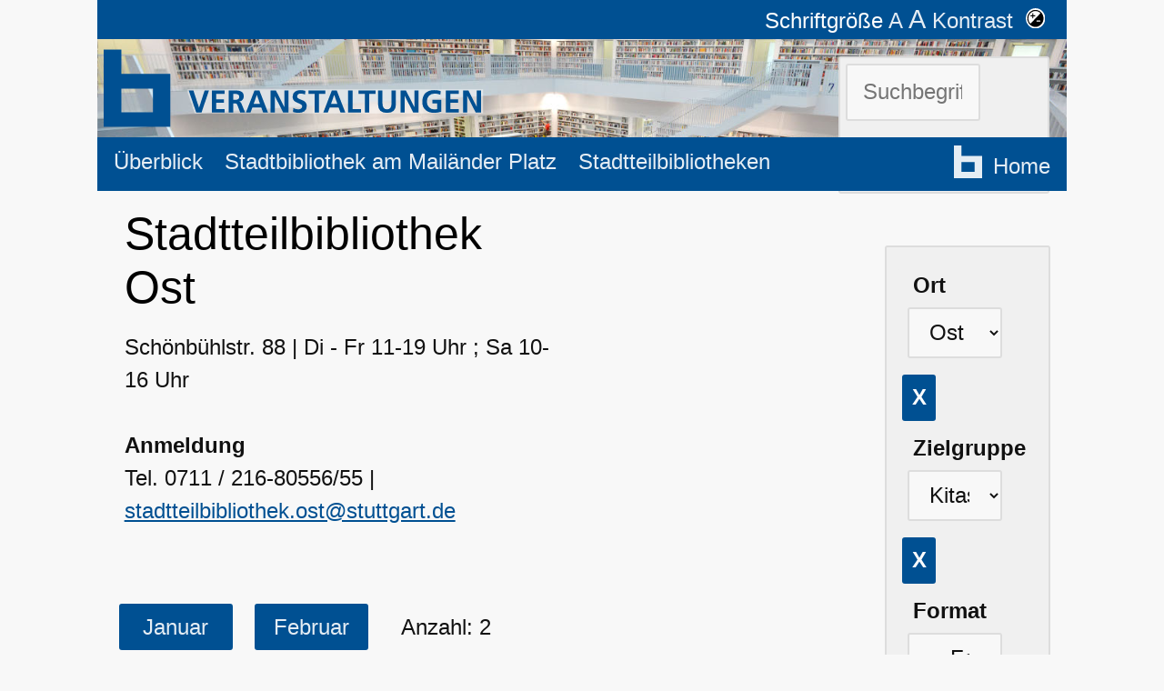

--- FILE ---
content_type: text/html
request_url: https://veranstaltungen-stadtbibliothek-stuttgart.de/index.php?schriftgroesse=24&a=&ak=1&zielgruppe=5&zweigstelle=OST&id=9087
body_size: 6271
content:
<!doctype html>
<html lang="de">
<head>
    <meta charset="utf-8">
    <meta name="description" content="Veranstaltungen Stadtbibliothek Stuttgart">
    <meta name="viewport" content="width=device-width, initial-scale=1">
    <meta http-equiv="Content-Security-Policy" content="
    default-src 'self';
    script-src 'self' https://ajax.googleapis.com https://static.newsletter2go.com/;
    style-src 'self' 'unsafe-inline';
    img-src 'self' https://vdb.3durch3.de https://files.newsletter2go.com/;
    font-src 'self';
    object-src 'none';
    connect-src 'self' https://api.newsletter2go.com/;
    frame-src 'self' https://www.youtube.com https://www.youtube-nocookie.com;
    media-src 'self' https://mp3.3durch3.de http://mp3.3durch3.de;
    manifest-src 'self';
    base-uri 'self';
    form-action 'self';
">

    <link rel="shortcut icon" type="image/x-icon" href="/favicon.ico">
    <title>Veranstaltungen Stadtbibliothek Stuttgart</title>
    <link rel="stylesheet" href="/css/mini-default.css">
    <link rel="stylesheet" href="/css/video2click.css">
    <link rel="stylesheet" href="/css/audioplayer.css">
    <link rel="stylesheet" href="/css/main.css">
    <link rel="alternate" type="application/rss+xml" title="Stadtbibliothek Stuttgart: Podcasts" href="feed.xml"/>
    <script language="javascript" type="text/javascript" src="/incl/main.js"></script>
    <script src="https://ajax.googleapis.com/ajax/libs/jquery/3.7.1/jquery.min.js"></script>
    <script src="/incl/jquery.matchHeight.js" type="text/javascript"></script>




    <style>

        :root {

            --a-visited-color: --mainColor;
            --a-link-color: --mainColorLight;
            --heading-ratio: 1.2;

            /* Wenn der Kontrast gesetzt ist, alles schwarz/weiß*/
         --bibblue: #005092;
            --biblightblue: #e5edf4;
            --bibgreen: #8fb900;
            --biblightgreen: #ffffff;
            --bibturkis: #006b87;
            --biblightturkis: #cce7ee;
            --button-fore-color: white;

            /* Farben zum user setzen */
            /* default */
            --mainColor: var(--bibblue);
            --mainColorLight: var(--biblightblue);
                }

                html {
            /*font-size: 16px;*/

            font-size: 24px;
        }

        
        
        #biblogo rect {
            fill: var(--mainColor)
        }

        .backgroundImg {
            height: 15vh;
            background-image: url('/img/backgrounds/galeriesaal/768.jpg')
        }

        @media (min-width: 768px) {
            .backgroundImg {
                background-image: url('/img/backgrounds/galeriesaal/1280.jpg')
            }
        }

        @media (min-width: 1281px) {
            .backgroundImg {
                background-image: url('/img/backgrounds/galeriesaal/1920.jpg')
            }
        }

        @media (min-width: 1921px) {
            .backgroundImg {
                background-image: url('/img/backgrounds/galeriesaal/3820.jpg')
            }
        }

        @media (max-width: 767px) {
            #toggle-button {
                display: inline-block; /* Show button in mobile view */
                height: 3em; /* Adjust this value to match the nav height */
                padding: 0.5em 1em; /* Adjust padding if necessary */
                margin: 0; /* Reset margin */
                border: none; /* Reset border */
                background-color: #f0f0f0; /* Optional: Set a background color */
                cursor: pointer; /* Optional: Changes the cursor on hover */
            }

            .toggleable-content {
                display: none; /* Hide content in mobile view */
            }
        }

        .flex-container {
            display: flex;
            align-items: center; /* Vertically centers the nav and button */
        }

        @media (max-width: 767px) {
            .flex-container {
                flex-direction: row; /* Arranges the nav and button side by side */
            }

            #toggle-button {
                display: inline-block; /* Ensures the button is displayed */
            }
        }

        @media (min-width: 768px) {
            #toggle-button {
                display: none; /* Hides the button in non-mobile view */
            }
        }
    </style>
</head>
<body class="focus-visible-only">
<div class="container" style="padding:0">
    <div class="row">
        <div class="col-sm-12
                col-md-12
                col-md-offset-0
                col-lg-10
                col-lg-offset-1 "
             style="padding:0">


                            <div class="container noprint" style="padding:0">
                                        <div class="row">
                        <div class="col-sm-12 hidden-md hidden-lg headTop">
                            <div style='text-align:right; padding-right:1em'>
        <span>
          <a class="linkTopline"
             href="/index.php?kontrast=hoch&a=&ak=1&zielgruppe=5&zweigstelle=OST&id=9087">
          Kontrast &nbsp;<img style="height:0.9em;" src="/img/Kontrast.svg" alt="Kontrast-Piktogramm"></a>
        </span>
                            </div>
                        </div>
                        <div class="hidden-sm col-md-12 headTop">
                            <div style='text-align:right; padding-right:1em'>
        <span>Schriftgröße
          <a class="linkTopline"
             href="/index.php?schriftgroesse=16&a=&ak=1&zielgruppe=5&zweigstelle=OST&id=9087">A</a>
          <a class="linkTopline"
             href="/index.php?schriftgroesse=24&a=&ak=1&zielgruppe=5&zweigstelle=OST&id=9087"
             style='font-size:1.2em'>A</a>
        </span>
                                <span>
          <a class="linkTopline"
             href="/index.php?kontrast=hoch&a=&ak=1&zielgruppe=5&zweigstelle=OST&id=9087">
          Kontrast &nbsp;<img style="height:0.9em;" src="/img/Kontrast.svg" alt="Kontrast-Piktogramm"></a>
        </span>
                            </div>
                        </div>
                    </div>
                                        <div class="row">
                        <div class="col-sm-12 mainColorLight backgroundImg">
                            <div style="display: inline-block;height:100%;white-space: nowrap;overflow:hidden;">
                                <a href="https://stadtbibliothek-stuttgart.de/"><img src="/img/logo/logo_blau.svg"
                                                                                     style="height:100%;max-width:20%"
                                                                                     alt="Stadtbibliothekslogo"/></a>
                                <a href="/"><img src="/img/logo/veranstaltungen_blau_mittig.svg" style="height:100%;max-width:79%"
                                                 alt="Stadtbibliothekslogo"/></a>
                            </div>
                            <div class="container" style="display: inline-block;
                                     float:right;
                                      width:20vw;
                                      padding-right:0;">
                                <div class="row">
                                    <div class="hidden-sm col-md-12">
                                                                                    <form action="/#"
                                                  id="suchForm"
                                                  role="search"
                                                  style="padding:0;
                         float:left">
                                                <!-- Festhalten, dass wir der Suchaufruf sind -->
                                                <input type='hidden' name='s' value=''>
                                                <!-- Suchbegriff -->
                                                <input style="width: calc(20vw - 2em - 60px);"
                                                       type="text"
                                                       name="suchbegriff"
                                                       id="suchbegriff"
                                                       placeholder="Suchbegriff"
                                                       value=""/>
                                                <input type="submit" value="🔎"
                                                       style="width:2em;
                        padding:0.2em 0.4em 0.2em 0.4em"/>
                                            </form>
                                                                            </div>
                                </div>
                            </div>
                        </div>
                    </div>
                                        <div class="row">
                        <div class="col-sm-12" style="padding:0;background-color: var(--mainColor)">
                            <div class="row">
                                <label for="drawer-control" class="drawer-toggle" id="drawer-control-label"></label>
                                <input type="checkbox" id="drawer-control" class="drawer">
                                <div class="col-sm-12">
                                    <label for="drawer-control" class="drawer-close"></label>
                                    <header class="row menu">
                                        <div class="hidden-sm col-md-10 col-lg-9">
                                            <ul>
                                                <li class="dropdown">
                                                    <a class="dropbtn" href="/">Überblick</a>
                                                </li>
                                                <li class="dropdown">
                                                    <a class="dropbtn" href="/?zweigstelle=ZB">Stadtbibliothek am
                                                        Mailänder Platz</a>
                                                    <div class="dropdown-content">
                                                        <a href="/?zweigstelle=ZB&zielgruppe=1">Erwachsene</a>
                                                        <a href="/?zweigstelle=ZB&zielgruppe=2">Jugend | Freizeit</a>
                                                        <a href="/?zweigstelle=ZB&zielgruppe=3">Kinder | Freizeit</a>
                                                        <a href="/?zweigstelle=ZB&zielgruppe=5">Kitas | Schulen</a>
                                                        <a href="/?zweigstelle=ZB">Alle</a>
                                                    </div>
                                                </li>
                                                <li class="dropdown">
                                                    <a href="/?bildergalerieStadtteile" class="dropbtn">Stadtteilbibliotheken</a>
                                                    <div class="dropdown-content">
                                                        <a href="/?zweigstelle=Stadtteile&zielgruppe=1">Erwachsene</a>
                                                        <a href="/?zweigstelle=Stadtteile&zielgruppe=2">Jugend |
                                                            Freizeit</a>
                                                        <a href="/?zweigstelle=Stadtteile&zielgruppe=3">Kinder |
                                                            Freizeit</a>
                                                        <a href="/?zweigstelle=Stadtteile&zielgruppe=5">Kitas |
                                                            Schulen</a>
                                                        <a href="/?zweigstelle=Stadtteile">Alle</a>
                                                    </div>
                                                </li>
                                                <li class="dropdown">
                                                    <a class="dropbtn" href="/podcast">Podcast</a>
                                                </li>
                                            </ul>
                                        </div>
                                        <div class="hidden-sm col-md-2 col-lg-3" style='border:1px;border-color:red'>
                                            <ul>
                                                <li class="" style="float:right;">
                                                    <a class="linkTopline" target="_blank"
                                                       href="https://stadtbibliothek-stuttgart.de/">
                                                        <div style="display:flex">
                                                            <div class='svgB'>
                                                                <svg viewBox='0 0 174 199' height='100%'>
                                                                    <clipPath id="cp">
                                                                        <rect x="0" y="0" width="46" height="199"/>
                                                                        <rect x="0" y="161" width="174" height="38"/>
                                                                        <rect x="0" y="63" width="174" height="38"/>
                                                                        <rect x="128" y="63" width="46" height="136"/>
                                                                    </clipPath>
                                                                    <rect x="0" y="0" width="174" height="199"
                                                                          style="clip-path: url(#cp)"/>
                                                                </svg>
                                                            </div>
                                                            <div style="padding-top:0.2em">Home</div>
                                                        </div>
                                                    </a>
                                                </li>
                                            </ul>
                                        </div>

                                    </header>
                                    <div class="flex-container">
                                        <div class="col-sm-12 hidden-md hidden-lg" style="">
                                            <nav>
                                                <a style="text-decoration:none" href="/">Überblick</a>
                                                <a style="text-decoration:none" href="/?zweigstelle=ZB">Stadtbibliothek
                                                    am
                                                    Mailänder Platz</a>
                                                <a class="sublink-1" style="text-decoration:none"
                                                   href="/?zweigstelle=ZB&zielgruppe=1">Erwachsene</a>
                                                <a class="sublink-1" style="text-decoration:none"
                                                   href="/?zweigstelle=ZB&zielgruppe=2">Jugend | Freizeit</a>
                                                <a class="sublink-1" style="text-decoration:none"
                                                   href="/?zweigstelle=ZB&zielgruppe=3">Kinder | Freizeit</a>
                                                <a class="sublink-1" style="text-decoration:none"
                                                   href="/?zweigstelle=ZB&zielgruppe=5">Kitas | Schulen</a>
                                                <a class="sublink-1" style="text-decoration:none"
                                                   href="/?zweigstelle=ZB">Alle</a>
                                                <a style="text-decoration:none" href="/?bildergalerieStadtteile">Stadtteilbibliotheken</a>
                                                <a class="sublink-1" style="text-decoration:none"
                                                   href="/?zweigstelle=Stadtteile&zielgruppe=1">Erwachsene</a>
                                                <a class="sublink-1" style="text-decoration:none"
                                                   href="/?zweigstelle=Stadtteile&zielgruppe=2">Jugend | Freizeit</a>
                                                <a class="sublink-1" style="text-decoration:none"
                                                   href="/?zweigstelle=Stadtteile&zielgruppe=3">Kinder | Freizeit</a>
                                                <a class="sublink-1" style="text-decoration:none"
                                                   href="/?zweigstelle=Stadtteile&zielgruppe=5">Kitas | Schulen</a>
                                                <a class="sublink-1" style="text-decoration:none"
                                                   href="/?zweigstelle=Stadtteile">Alle</a>
                                                <a style="text-decoration:none" href="/podcast">Podcast</a>
                                                <a style="text-decoration:none"
                                                   href="http://www1.stuttgart.de/stadtbibliothek/">Hauptseite
                                                    Stadtbibliothek</a>
                                                                                                    <form action="/#"k
                                                          id="suchForm"
                                                          role="search"
                                                          style="padding:0;
                                                      float:left">
                                                        <!-- Festhalten, dass wir der Suchaufruf sind -->

                                                        <input type='hidden' name='s' value=''>
                                                        <!-- Suchbegriff -->
                                                        <input style="width: calc(100% - 2em - 30px);"
                                                               type="text"
                                                               name="suchbegriff"
                                                               id="suchbegriffMenu"
                                                               placeholder="Suchbegriff"
                                                               value=""/>

                                                        <input type="submit" value="🔎"
                                                               style="width:2em;
                                                           padding:0.2em 0.4em 0.2em 0.4em"/>

                                                    </form>
                                                                                            </nav>
                                        </div>
                                    </div>
                                </div>
                                <button id="toggle-button">🔎</button>
                            </div>
                        </div>
                    </div>

                </div>
                        <script src="/incl/flowtype.js" type="text/javascript"></script>
            <script src="/incl/formHandling.js"></script>
            <script src="/incl/searchButton.js"></script>


            
<!-- box für Auswahl und erweiterte Suche -->
<div class='row' style='padding:0;'>
    <div class='col-sm-12 col-md-3 col-md-last'
         style='padding: 2em 0 0 2em;'>

        <style>
    @media (min-width: 768px) {
        .mobile-only-form {
            display: none;
        }
    }
</style>
<div class="toggleable-content">
    <div class="row auswahldrops noprint">
        <div class="col-sm-12">
            <form>
                <div class="row cols-sm-12">
                    <div class="mobile-only-form">
                                                    <form action="/#"
                                  id="suchForm"
                                  role="search"
                                  style="padding:0">
                                <!-- Festhalten, dass wir der Suchaufruf sind -->
                                <input type='hidden' name='s' value=''>
                                <!-- Suchbegriff -->
                                <input style="width: calc(100% - 2em - 30px);"
                                       type="text"
                                       name="suchbegriff"
                                       id="suchbegriffMenu"
                                       placeholder="Suchbegriff"
                                       value=""/>

                                <input type="submit" value="🔎"
                                       style="width:2em;
                                                           padding:0.2em 0.4em 0.2em 0.4em"/>
                            </form>
                                            </div>
                    <!-- Formular zum Finden von VAs -->
                    <form id="auswahlForm"
                          role="search"
                          style="padding:0; margin:0; border: none"
                          action="">
                        <input type="hidden" name="a" value="">
                        <div class="row  cols-sm-12">
                            <!-- ############################################################### -->
                            <!-- Zweigstelle -->
                            <!-- ############################################################### -->
                            <div>
                                <label>Ort<br></label>
                                <select name="zweigstelle"
                                        class="auswahldrop"
                                        id='zweigstelle'
                                        >
                                    <option value="" disabled  >-- Ort wählen --
                                    </option>
                                                                            <option  value="ZB">Stadtbibliothek am Mailänder Platz</option>
                                                                            <option  value="Stadtteile">Alle Stadtteile</option>
                                                                            <option  value="CAN">Bad Cannstatt</option>
                                                                            <option  value="KNE">Bad Cannstatt | Kneippweg</option>
                                                                            <option  value="BOT">Botnang</option>
                                                                            <option  value="DEG">Degerloch</option>
                                                                            <option  value="FEU">Feuerbach</option>
                                                                            <option  value="FRE">Freiberg</option>
                                                                            <option  value="PHD">Hedelfingen (Pop-up)</option>
                                                                            <option  value="HSL">Heslach</option>
                                                                            <option  value="MOEH">Möhringen</option>
                                                                            <option  value="MUEN">Münster</option>
                                                                            <option  value="NEU">Neugereut</option>
                                                                            <option  selected="selected"  value="OST">Ost</option>
                                                                            <option  value="POB">Obertürkheim (Pop-up)</option>
                                                                            <option  value="PLI">Plieningen</option>
                                                                            <option  value="STA">Stammheim</option>
                                                                            <option  value="UNT">Untertürkheim</option>
                                                                            <option  value="VAI">Vaihingen</option>
                                                                            <option  value="WEI">Weilimdorf</option>
                                                                            <option  value="WST">West</option>
                                                                            <option  value="ZUF">Zuffenhausen</option>
                                                                            <option  value="LeMo">Lernmobil</option>
                                                                            <option  value="FAH">Fahrbibliothek</option>
                                                                    </select>

                                                                    <button id="btnResetZweigstelle"
                                            class="small"
                                            >X
                                    </button>
                                                            </div>
                            <!-- ############################################################### -->
                            <!-- Zielgruppe -->
                            <!-- ############################################################### -->
                            <div>
                                <label>Zielgruppe<br></label>
                                <select name="zielgruppe"
                                        id='zielgruppe'
                                        class="auswahldrop"
                                >
                                    <option value="" disabled selected="selected">-- Zielgruppe wählen --</option>
                                                                            <option  value="1">Erwachsene</option>
                                                                            <option  value="2">Jugend | Freizeit</option>
                                                                            <option  value="3">Kinder | Freizeit</option>
                                                                            <option  selected="selected"  value="5">Kitas | Schulen</option>
                                                                    </select>
                                                                    <button id="btnResetZielgruppe"
                                            class="small"
                                            >X
                                    </button>
                                                            </div>
                            <!-- ############################################################### -->
                            <!-- Format -->
                            <!-- ############################################################### -->
                            <div>
                                <label>Format<br></label>
                                <select name="format"
                                        id='format'
                                        class="auswahldrop"
                                        ">
                                    <option value="" disabled selected="selected">-- Format wählen --</option>
                                                                            <option  value="20">Vorlesen</option>
                                                                    </select>
                                                            </div>
                            <!-- ############################################################### -->
                            <!-- Reihen -->
                            <!-- ############################################################### -->
                            <div>
                                <label>Reihe<br></label>
                                <select name="reihe"
                                        id='reihe'
                                        class="auswahldrop"
                                        ">
                                    <option value="" selected="selected">-- Reihe wählen --</option>
                                    <optgroup label="Reihen in kommenden Veranstaltungen">
                                                                                    <option  value="11">Bilderbuchshow</option>
                                                                                    <option  value="95">Demokratie bilden</option>
                                                                                    <option  value="6">Leseohren aufgeklappt</option>
                                                                            </optgroup>
                                    <optgroup label="Reihen in vergangenen Veranstaltungen">
                                                                                    <option  value="98">Bibliotheksgärten</option>
                                                                                    <option  value="103">Buch und Spiele</option>
                                                                                    <option  value="3">Buchbegegnungen</option>
                                                                                    <option  value="67">Exit Game</option>
                                                                                    <option  value="89">Junges Blut</option>
                                                                                    <option  value="12">Kamishibai Erzähltheater</option>
                                                                                    <option  value="74">Kinder- und Jugendbuchwochen</option>
                                                                                    <option  value="88">KinderKrimiWochen</option>
                                                                                    <option  value="99">Stuttgarter Musikfest für Kinder und Jugendliche</option>
                                                                            </optgroup>

                                </select>
                                                            </div>
                            <!-- ############################################################### -->
                            <!-- Thema -->
                            <!-- ############################################################### -->
                            <div>
                                <label>Thema<br></label>
                                <select name="thema"
                                        id='thema'
                                        class="auswahldrop"
                                        >
                                    <option value="" disabled selected="selected">-- Thema wählen --</option>
                                                                            <option  value="4">Interkultur</option>
                                                                            <option  value="7">Literatur</option>
                                                                    </select>
                                                            </div>
                            <div>
                                <a class="button"
                                   href="?s&zweigstelle=OST&zielgruppe=5"/>Archiv & Erweiterte Suche
                                </a>
                            </div>
                        </div>
                    </form>
            </form>
        </div>
    </div>
</div>
<div class="row auswahldrops noprint">
    <div class="col-sm-12"><br>
        <a style='float:right;' class='button small nomark dynamic-size-button' href='?a&zielgruppe=5&zweigstelle=OST&id=9087'><span class=akp1></span> Altersbeschränkung aufheben</a>

    </div>
</div>

<script src="/incl/Resize.js"></script>
</div>
    </div>

    <!-- contentbox -->
    <div class='col-sm-12 col-md-9'>

        <div class='container'>
  <div class='row'>
    <div class='col-sm-8'>
      <div class='ueberschrift ci_chef'><h1>Stadtteilbibliothek Ost</h1></div>
         Schönbühlstr. 88 | Di - Fr 11-19 Uhr ; Sa 10-16 Uhr<br>
         <br>
         <b>Anmeldung</b><br>
         Tel. 0711 / 216-80556/55 | <a href='mailto:stadtteilbibliothek.ost@stuttgart.de'>stadtteilbibliothek.ost@stuttgart.de</a><br>
         <br>
         <!-- Text für die allgemeinen Teilenahmebedingungen -->
    </div>
  </div>
</div><br>
    <div class='row vdb'>
    <!--<script src='/incl/Resize.js'></script> -->

      <div class='col-sm-12'>
<a class='button small nomark dynamic-size-button2' href='#Januar' style='text-align:center'>Januar</a><a class='button small nomark dynamic-size-button2' href='#Februar' style='text-align:center'>Februar</a><span style='padding-left:1rem'>Anzahl: 2</span>
</div></div>
<!-- foreach-->

<div class='container nopagebreakafter' style='padding-right:0;padding-left:0.1em;margin-top:1.5em;'><div class='row'><div class='col-sm-12' style='padding-right:0;'><div id=Januar class='monat ci_5'><h2>Januar 2026</h2></div>
</div></div></div><div  class='container vdb vaContainer' style='page-break-inside: avoid;'><div class='event-container'><div class='row' style='margin-top:1em'><div class='col-sm-12' style='padding-right:0;'><div class='ciback_5 ortZeit'>Di, 20.01. | 9.30 Uhr | Ost<div class='zielgruppen-text'>Kitas | Schulen </div></div></div><div class='col-sm-12 col-md-8' style='padding-right:0; padding-left:0.5em'><div class='noscreen' style='float:right;width:20%;padding:0 0 1em 1em' ><figure style='margin:0'>
            <img src='https://vdb.3durch3.de/show/img/info/KiJuMP/ost-kiko-kunterbunt-magellan-verlag.jpg'
                 loading='lazy'
                 alt='Bild zur Veranstaltung - Kiko Kunterbunt von Viola Ahles und Igor Lange'
                 srcset='https://vdb.3durch3.de/show/img/www/KiJuMP/ost-kiko-kunterbunt-magellan-verlag.jpg  250w,
                         https://vdb.3durch3.de/show/img/info/KiJuMP/ost-kiko-kunterbunt-magellan-verlag.jpg 1000w'
                 sizes='(min-width: 1280px) 20.81vw, (min-width: 780px) calc(25vw - 12px), (min-width: 720px) calc(92.5vw - 267px), calc(62.5vw - 11px)'/>
            <figcaption>Bild: Magellan Verlag
            </figcaption>
            </figure></div><div class='hidden-md hidden-lg noprint' style='float:right;width:33%;padding:0 0 1em 1em' >
        <figure style='margin:0'>
          <img src='https://vdb.3durch3.de/show/img/info/KiJuMP/ost-kiko-kunterbunt-magellan-verlag.jpg'
               loading='lazy'
               alt='Bild zur Veranstaltung - Kiko Kunterbunt von Viola Ahles und Igor Lange'
               srcset='https://vdb.3durch3.de/show/img/www/KiJuMP/ost-kiko-kunterbunt-magellan-verlag.jpg  250w,
                       https://vdb.3durch3.de/show/img/info/KiJuMP/ost-kiko-kunterbunt-magellan-verlag.jpg 1000w'
               sizes='(min-width: 1280px) 20.81vw, (min-width: 780px) calc(25vw - 12px), (min-width: 720px) calc(92.5vw - 267px), calc(62.5vw - 11px)'/>
          <figcaption>Bild: Magellan Verlag
          </figcaption>
        </figure>
</div><a class='nomark'
                                           href='/index.php?zielgruppe=5&zweigstelle=OST&id=20478'>
                                             <div class='ueberschrift ci_5'><span class=akp1></span><span class=akp2></span> Kiko Kunterbunt von Viola Ahles und Igor Lange</div>
                                        </a>
<div class='beschreibung'>Kiko Kunterbunt nennen ihn seine grünen Krokodilgeschwister, denn er ist bunt. Aus Angst, seine Farben könnten abgewaschen werden, traut er sich nicht ins Wasser und steht immer allein am Ufer. Als er mutig beschließt wegzugehen, entdeckt er eine neue Welt.<br>
<br>
Bitte anmelden!</div>
<div class='beschreibung'>4 - 7 Jahre</div>
<div class='linkFormatReihen'><div class='svgCont'>
    <svg viewBox='0 0 100 100' height='100%'>
     <path d='M0 0 L 0 100 L 100 50  L 0 0'/>
    </svg>
</div><a  href='/?a&zielgruppe=5&format=20'>Vorlesen</a> in der Reihe <a  href='/?reihe=11'>Bilderbuchshow</a></div></div>
          <div class='hidden-sm col-md-3 col-md-offset-1 noprint' >
            <div class='row'>
              <div class='hidden-sm col-md-12 col-md-offset-0' style='text-align:right; padding-right: 0;'>
        <figure style='margin:0'>
          <img src='https://vdb.3durch3.de/show/img/info/KiJuMP/ost-kiko-kunterbunt-magellan-verlag.jpg'
               loading='lazy'
               alt='Bild zur Veranstaltung - Kiko Kunterbunt von Viola Ahles und Igor Lange'
               srcset='https://vdb.3durch3.de/show/img/www/KiJuMP/ost-kiko-kunterbunt-magellan-verlag.jpg  250w,
                       https://vdb.3durch3.de/show/img/info/KiJuMP/ost-kiko-kunterbunt-magellan-verlag.jpg 1000w'
               sizes='(min-width: 1280px) 20.81vw, (min-width: 780px) calc(25vw - 12px), (min-width: 720px) calc(92.5vw - 267px), calc(62.5vw - 11px)'/>
          <figcaption>Bild: Magellan Verlag
          </figcaption>
        </figure>
    </div>
            </div>
          </div>
    </div><!-- Ende VA-Row  -->
  </div><!-- Ende Container --></div><!-- foreach-->

<div class='container nopagebreakafter' style='padding-right:0;padding-left:0.1em;margin-top:1.5em;'><div class='row'><div class='col-sm-12' style='padding-right:0;'><div id=Februar class='monat ci_5'><h2>Februar 2026</h2></div>
</div></div></div><div  class='container vdb vaContainer' style='page-break-inside: avoid;'><div class='event-container'><div class='row' style='margin-top:1em'><div class='col-sm-12' style='padding-right:0;'><div class='ciback_5 ortZeit'>Di, 10.02. | 9.30 Uhr | Ost<div class='zielgruppen-text'>Kitas | Schulen </div></div></div><div class='col-sm-12 col-md-8' style='padding-right:0; padding-left:0.5em'><div class='noscreen' style='float:right;width:20%;padding:0 0 1em 1em' ><figure style='margin:0'>
            <img src='https://vdb.3durch3.de/show/img/info/KiJuMP/ost-das-parlament-der-tiere-gebundene-ausgabe-sophie-schoenberger-c-baumhaus-verlag.jpeg'
                 loading='lazy'
                 alt='Bild zur Veranstaltung - Das Parlament der Tiere von Sophie Schönberger und Manuela Buske'
                 srcset='https://vdb.3durch3.de/show/img/www/KiJuMP/ost-das-parlament-der-tiere-gebundene-ausgabe-sophie-schoenberger-c-baumhaus-verlag.jpeg  250w,
                         https://vdb.3durch3.de/show/img/info/KiJuMP/ost-das-parlament-der-tiere-gebundene-ausgabe-sophie-schoenberger-c-baumhaus-verlag.jpeg 1000w'
                 sizes='(min-width: 1280px) 20.81vw, (min-width: 780px) calc(25vw - 12px), (min-width: 720px) calc(92.5vw - 267px), calc(62.5vw - 11px)'/>
            <figcaption>Bild: Baumhaus Verlag
            </figcaption>
            </figure></div><div class='hidden-md hidden-lg noprint' style='float:right;width:33%;padding:0 0 1em 1em' >
        <figure style='margin:0'>
          <img src='https://vdb.3durch3.de/show/img/info/KiJuMP/ost-das-parlament-der-tiere-gebundene-ausgabe-sophie-schoenberger-c-baumhaus-verlag.jpeg'
               loading='lazy'
               alt='Bild zur Veranstaltung - Das Parlament der Tiere von Sophie Schönberger und Manuela Buske'
               srcset='https://vdb.3durch3.de/show/img/www/KiJuMP/ost-das-parlament-der-tiere-gebundene-ausgabe-sophie-schoenberger-c-baumhaus-verlag.jpeg  250w,
                       https://vdb.3durch3.de/show/img/info/KiJuMP/ost-das-parlament-der-tiere-gebundene-ausgabe-sophie-schoenberger-c-baumhaus-verlag.jpeg 1000w'
               sizes='(min-width: 1280px) 20.81vw, (min-width: 780px) calc(25vw - 12px), (min-width: 720px) calc(92.5vw - 267px), calc(62.5vw - 11px)'/>
          <figcaption>Bild: Baumhaus Verlag
          </figcaption>
        </figure>
</div><a class='nomark'
                                           href='/index.php?zielgruppe=5&zweigstelle=OST&id=20479'>
                                             <div class='ueberschrift ci_5'><span class=akp1></span><span class=akp2></span> Das Parlament der Tiere von Sophie Schönberger und Manuela Buske</div>
                                        </a>
<div class='beschreibung'>Als auf der Lichtung ein Baum voller reifer Pfirsiche hängt, möchte jeder ganz schnell einen Pfirsich bekommen, was für ein Gedränge! Eichhörnchen Emily schlägt die Gründung eines Parlaments vor und dann wird gemeinsam beraten, wie man die Pfirsiche gerecht verteilt.<br> 
<br>
Bitte anmelden!</div>
<div class='beschreibung'>4 - 7 Jahre</div>
<div class='linkFormatReihen'><div class='svgCont'>
    <svg viewBox='0 0 100 100' height='100%'>
     <path d='M0 0 L 0 100 L 100 50  L 0 0'/>
    </svg>
</div><a  href='/?a&zielgruppe=5&format=20'>Vorlesen</a> in der Reihe <a  href='/?reihe=95'>Demokratie bilden</a> und der Reihe <a  href='/?reihe=11'>Bilderbuchshow</a></div></div>
          <div class='hidden-sm col-md-3 col-md-offset-1 noprint' >
            <div class='row'>
              <div class='hidden-sm col-md-12 col-md-offset-0' style='text-align:right; padding-right: 0;'>
        <figure style='margin:0'>
          <img src='https://vdb.3durch3.de/show/img/info/KiJuMP/ost-das-parlament-der-tiere-gebundene-ausgabe-sophie-schoenberger-c-baumhaus-verlag.jpeg'
               loading='lazy'
               alt='Bild zur Veranstaltung - Das Parlament der Tiere von Sophie Schönberger und Manuela Buske'
               srcset='https://vdb.3durch3.de/show/img/www/KiJuMP/ost-das-parlament-der-tiere-gebundene-ausgabe-sophie-schoenberger-c-baumhaus-verlag.jpeg  250w,
                       https://vdb.3durch3.de/show/img/info/KiJuMP/ost-das-parlament-der-tiere-gebundene-ausgabe-sophie-schoenberger-c-baumhaus-verlag.jpeg 1000w'
               sizes='(min-width: 1280px) 20.81vw, (min-width: 780px) calc(25vw - 12px), (min-width: 720px) calc(92.5vw - 267px), calc(62.5vw - 11px)'/>
          <figcaption>Bild: Baumhaus Verlag
          </figcaption>
        </figure>
    </div>
            </div>
          </div>
    </div><!-- Ende VA-Row  -->
  </div><!-- Ende Container --></div>            <!-- Button um nach oben zu scrollen-->
            <div class='row vdb'>
                <div class='col-sm-12'>
                    <div class='link noprint'>
                        <a class='button small nomark' href='#'>zum Seitenanfang</a>
                    </div>
                </div>
            </div>
            
    </div>
</div>

<footer class="noprint" style="padding: 6px 0 6px 6px;">
  <div class="row">
    <div class="col-sm-3 col-md-2">
      <a class="linkTopline"

       href="https://stadtbibliothek-stuttgart.de/content/info/impressum.html">
      Impressum</a>
    </div>
    <div class="col-sm-3 col-md-2">
      <a class="linkTopline"  href="/?kontakt">
      Kontakt</a>
    </div>
	  <div class="col-sm-3 col-md-2">
      <a class="linkTopline"  href="https://veranstaltungen-stadtbibliothek-stuttgart.de/feed.xml">
      RSS Podcast</a>
    </div>
	<div class="col-sm-3 col-md-2">
      <a class="linkTopline" target="top" href="https://www.youtube.com/channel/UCPt0tBiOM7K_2kGHHfAUSMg">
      Videocast</a>
    </div>
  </div>
</footer>


</div>


</body>
</html>


--- FILE ---
content_type: text/css
request_url: https://veranstaltungen-stadtbibliothek-stuttgart.de/css/mini-default.css
body_size: 8551
content:
@charset "UTF-8";
/*
  Flavor name: Default (mini-default)
  Author: Angelos Chalaris (chalarangelo@gmail.com)
  Maintainers: Angelos Chalaris
  mini.css version: v3.0.1
*/
/*
  Browsers resets and base typography.
*/
/* Core module CSS variable definitions */
:root {
  --fore-color: #111;
  --secondary-fore-color: #444;
  --back-color: #f8f8f8;
  --secondary-back-color: #f0f0f0;
  --blockquote-color: #f57c00;
  --pre-color: #1565c0;
  --border-color: #aaa;
  --secondary-border-color: #ddd;
  --heading-ratio: 1.19;
  --universal-margin: 0.5rem;
  --universal-padding: 0.5rem;
  --universal-border-radius: 0.125rem;
  --a-link-color: #0277bd;
  --a-visited-color: #01579b;
}

html {
  font-size: 16px;
}

a, b, del, em, i, ins, q, span, strong, u {
  font-size: 1em;
}

html, * {
  font-family: -apple-system, BlinkMacSystemFont, "Segoe UI", Roboto, Ubuntu, "Helvetica Neue", Helvetica, sans-serif;
  line-height: 1.5;
  -webkit-text-size-adjust: 100%;
}

* {
  font-size: 1rem;
}

body {
  margin: 0;
  color: var(--fore-color);
  background: var(--back-color);
}

details {
  display: block;
}

summary {
  display: list-item;
}

abbr[title] {
  border-bottom: none;
  text-decoration: underline dotted;
}

input {
  overflow: visible;
}

img {
  max-width: 100%;
  height: auto;
}

h1, h2, h3, h4, h5, h6 {
  line-height: 1.2;
  margin: calc(1.5 * var(--universal-margin)) var(--universal-margin);
  font-weight: 500;
}

h1 small, h2 small, h3 small, h4 small, h5 small, h6 small {
  color: var(--secondary-fore-color);
  display: block;
  margin-top: -0.25rem;
}

h1 {
  font-size: calc(1rem * var(--heading-ratio) * var(--heading-ratio) * var(--heading-ratio) * var(--heading-ratio));
}

h2 {
  font-size: calc(1rem * var(--heading-ratio) * var(--heading-ratio) * var(--heading-ratio));
}

h3 {
  font-size: calc(1rem * var(--heading-ratio) * var(--heading-ratio));
}

h4 {
  font-size: calc(1rem * var(--heading-ratio));
}

h5 {
  font-size: 1rem;
}

h6 {
  font-size: calc(1rem / var(--heading-ratio));
}

p {
  margin: var(--universal-margin);
}

ol, ul {
  margin: var(--universal-margin);
  padding-left: calc(2 * var(--universal-margin));
}

b, strong {
  font-weight: 700;
}

hr {
  box-sizing: content-box;
  border: 0;
  line-height: 1.25em;
  margin: var(--universal-margin);
  height: 0.0625rem;
  background: linear-gradient(to right, transparent, var(--border-color) 20%, var(--border-color) 80%, transparent);
}

blockquote {
  display: block;
  position: relative;
  font-style: italic;
  color: var(--secondary-fore-color);
  margin: var(--universal-margin);
  padding: calc(3 * var(--universal-padding));
  border: 0.0625rem solid var(--secondary-border-color);
  border-left: 0.375rem solid var(--blockquote-color);
  border-radius: 0 var(--universal-border-radius) var(--universal-border-radius) 0;
}

blockquote:before {
  position: absolute;
  top: calc(0rem - var(--universal-padding));
  left: 0;
  font-family: sans-serif;
  font-size: 3rem;
  font-weight: 700;
  content: "\201c";
  color: var(--blockquote-color);
}

blockquote[cite]:after {
  font-style: normal;
  font-size: 0.75em;
  font-weight: 700;
  content: "\a—  " attr(cite);
  white-space: pre;
}

code, kbd, pre, samp {
  font-family: Menlo, Consolas, monospace;
  font-size: 0.85em;
}

code {
  background: var(--secondary-back-color);
  border-radius: var(--universal-border-radius);
  padding: calc(var(--universal-padding) / 4) calc(var(--universal-padding) / 2);
}

kbd {
  background: var(--fore-color);
  color: var(--back-color);
  border-radius: var(--universal-border-radius);
  padding: calc(var(--universal-padding) / 4) calc(var(--universal-padding) / 2);
}

pre {
  overflow: auto;
  background: var(--secondary-back-color);
  padding: calc(1.5 * var(--universal-padding));
  margin: var(--universal-margin);
  border: 0.0625rem solid var(--secondary-border-color);
  border-left: 0.25rem solid var(--pre-color);
  border-radius: 0 var(--universal-border-radius) var(--universal-border-radius) 0;
}

sup, sub, code, kbd {
  line-height: 0;
  position: relative;
  vertical-align: baseline;
}

small, sup, sub, figcaption {
  font-size: 0.75em;
}

sup {
  top: -0.5em;
}

sub {
  bottom: -0.25em;
}

figure {
  margin: var(--universal-margin);
}

figcaption {
  color: var(--secondary-fore-color);
}

a {
  text-decoration: none;
}

a:link {
  color: var(--a-link-color);
}

a:visited {
  color: var(--a-visited-color);
}

a:hover, a:focus {
  text-decoration: underline;
}

/*
  Definitions for the grid system, cards and containers.
*/
.container {
  margin: 0 auto;
  padding: 0 calc(1.5 * var(--universal-padding));
}

.row {
  box-sizing: border-box;
  display: flex;
  flex: 0 1 auto;
  flex-flow: row wrap;
}


.col-sm,
[class^='col-sm-'],
[class^='col-sm-offset-'],
.row[class*='cols-sm-'] > * {
  box-sizing: border-box;
  flex: 0 0 auto;
  padding: 0 calc(var(--universal-padding) / 2);
}

.col-sm,
.row.cols-sm > * {
  max-width: 100%;
  flex-grow: 1;
  flex-basis: 0;
}

.col-sm-1,
.row.cols-sm-1 > * {
  max-width: 8.33333%;
  flex-basis: 8.33333%;
}

.col-sm-offset-0 {
  margin-left: 0;
}

.col-sm-2,
.row.cols-sm-2 > * {
  max-width: 16.66667%;
  flex-basis: 16.66667%;
}

.col-sm-offset-1 {
  margin-left: 8.33333%;
}

.col-sm-3,
.row.cols-sm-3 > * {
  max-width: 25%;
  flex-basis: 25%;
}

.col-sm-offset-2 {
  margin-left: 16.66667%;
}

.col-sm-4,
.row.cols-sm-4 > * {
  max-width: 33.33333%;
  flex-basis: 33.33333%;
}

.col-sm-offset-3 {
  margin-left: 25%;
}

.col-sm-5,
.row.cols-sm-5 > * {
  max-width: 41.66667%;
  flex-basis: 41.66667%;
}

.col-sm-offset-4 {
  margin-left: 33.33333%;
}

.col-sm-6,
.row.cols-sm-6 > * {
  max-width: 50%;
  flex-basis: 50%;
}

.col-sm-offset-5 {
  margin-left: 41.66667%;
}

.col-sm-7,
.row.cols-sm-7 > * {
  max-width: 58.33333%;
  flex-basis: 58.33333%;
}

.col-sm-offset-6 {
  margin-left: 50%;
}

.col-sm-8,
.row.cols-sm-8 > * {
  max-width: 66.66667%;
  flex-basis: 66.66667%;
}

.col-sm-offset-7 {
  margin-left: 58.33333%;
}

.col-sm-9,
.row.cols-sm-9 > * {
  max-width: 75%;
  flex-basis: 75%;
}

.col-sm-offset-8 {
  margin-left: 66.66667%;
}

.col-sm-10,
.row.cols-sm-10 > * {
  max-width: 83.33333%;
  flex-basis: 83.33333%;
}

.col-sm-offset-9 {
  margin-left: 75%;
}

.col-sm-11,
.row.cols-sm-11 > * {
  max-width: 91.66667%;
  flex-basis: 91.66667%;
}

.col-sm-offset-10 {
  margin-left: 83.33333%;
}

.col-sm-12,
.row.cols-sm-12 > * {
  max-width: 100%;
  flex-basis: 100%;
}

.col-sm-offset-11 {
  margin-left: 91.66667%;
}

.col-sm-normal {
  order: initial;
}

.col-sm-first {
  order: -999;
}

.col-sm-last {
  order: 999;
}


@media screen and (min-width: 768px) {
  .col-md,
  [class^='col-md-'],
  [class^='col-md-offset-'],
  .row[class*='cols-md-'] > * {
    box-sizing: border-box;
    flex: 0 0 auto;
    padding: 0 calc(var(--universal-padding) / 2);
  }
  .col-md,
  .row.cols-md > * {
    max-width: 100%;
    flex-grow: 1;
    flex-basis: 0;
  }
  .col-md-1,
  .row.cols-md-1 > * {
    max-width: 8.33333%;
    flex-basis: 8.33333%;
  }
  .col-md-offset-0 {
    margin-left: 0;
  }
  .col-md-2,
  .row.cols-md-2 > * {
    max-width: 16.66667%;
    flex-basis: 16.66667%;
  }
  .col-md-offset-1 {
    margin-left: 8.33333%;
  }
  .col-md-3,
  .row.cols-md-3 > * {
    max-width: 25%;
    flex-basis: 25%;
  }
  .col-md-offset-2 {
    margin-left: 16.66667%;
  }
  .col-md-4,
  .row.cols-md-4 > * {
    max-width: 33.33333%;
    flex-basis: 33.33333%;
  }
  .col-md-offset-3 {
    margin-left: 25%;
  }
  .col-md-5,
  .row.cols-md-5 > * {
    max-width: 41.66667%;
    flex-basis: 41.66667%;
  }
  .col-md-offset-4 {
    margin-left: 33.33333%;
  }
  .col-md-6,
  .row.cols-md-6 > * {
    max-width: 50%;
    flex-basis: 50%;
  }
  .col-md-offset-5 {
    margin-left: 41.66667%;
  }
  .col-md-7,
  .row.cols-md-7 > * {
    max-width: 58.33333%;
    flex-basis: 58.33333%;
  }
  .col-md-offset-6 {
    margin-left: 50%;
  }
  .col-md-8,
  .row.cols-md-8 > * {
    max-width: 66.66667%;
    flex-basis: 66.66667%;
  }
  .col-md-offset-7 {
    margin-left: 58.33333%;
  }
  .col-md-9,
  .row.cols-md-9 > * {
    max-width: 75%;
    flex-basis: 75%;
  }
  .col-md-offset-8 {
    margin-left: 66.66667%;
  }
  .col-md-10,
  .row.cols-md-10 > * {
    max-width: 83.33333%;
    flex-basis: 83.33333%;
  }
  .col-md-offset-9 {
    margin-left: 75%;
  }
  .col-md-11,
  .row.cols-md-11 > * {
    max-width: 91.66667%;
    flex-basis: 91.66667%;
  }
  .col-md-offset-10 {
    margin-left: 83.33333%;
  }
  .col-md-12,
  .row.cols-md-12 > * {
    max-width: 100%;
    flex-basis: 100%;
  }
  .col-md-offset-11 {
    margin-left: 91.66667%;
  }
  .col-md-normal {
    order: initial;
  }
  .col-md-first {
    order: -999;
  }
  .col-md-last {
    order: 999;
  }
}

@media screen and (min-width: 1280px) {
  .col-lg,
  [class^='col-lg-'],
  [class^='col-lg-offset-'],
  .row[class*='cols-lg-'] > * {
    box-sizing: border-box;
    flex: 0 0 auto;
    padding: 0 calc(var(--universal-padding) / 2);
  }
  .col-lg,
  .row.cols-lg > * {
    max-width: 100%;
    flex-grow: 1;
    flex-basis: 0;
  }
  .col-lg-1,
  .row.cols-lg-1 > * {
    max-width: 8.33333%;
    flex-basis: 8.33333%;
  }
  .col-lg-offset-0 {
    margin-left: 0;
  }
  .col-lg-2,
  .row.cols-lg-2 > * {
    max-width: 16.66667%;
    flex-basis: 16.66667%;
  }
  .col-lg-offset-1 {
    margin-left: 8.33333%;
  }
  .col-lg-3,
  .row.cols-lg-3 > * {
    max-width: 25%;
    flex-basis: 25%;
  }
  .col-lg-offset-2 {
    margin-left: 16.66667%;
  }
  .col-lg-4,
  .row.cols-lg-4 > * {
    max-width: 33.33333%;
    flex-basis: 33.33333%;
  }
  .col-lg-offset-3 {
    margin-left: 25%;
  }
  .col-lg-5,
  .row.cols-lg-5 > * {
    max-width: 41.66667%;
    flex-basis: 41.66667%;
  }
  .col-lg-offset-4 {
    margin-left: 33.33333%;
  }
  .col-lg-6,
  .row.cols-lg-6 > * {
    max-width: 50%;
    flex-basis: 50%;
  }
  .col-lg-offset-5 {
    margin-left: 41.66667%;
  }
  .col-lg-7,
  .row.cols-lg-7 > * {
    max-width: 58.33333%;
    flex-basis: 58.33333%;
  }
  .col-lg-offset-6 {
    margin-left: 50%;
  }
  .col-lg-8,
  .row.cols-lg-8 > * {
    max-width: 66.66667%;
    flex-basis: 66.66667%;
  }
  .col-lg-offset-7 {
    margin-left: 58.33333%;
  }
  .col-lg-9,
  .row.cols-lg-9 > * {
    max-width: 75%;
    flex-basis: 75%;
  }
  .col-lg-offset-8 {
    margin-left: 66.66667%;
  }
  .col-lg-10,
  .row.cols-lg-10 > * {
    max-width: 83.33333%;
    flex-basis: 83.33333%;
  }
  .col-lg-offset-9 {
    margin-left: 75%;
  }
  .col-lg-11,
  .row.cols-lg-11 > * {
    max-width: 91.66667%;
    flex-basis: 91.66667%;
  }
  .col-lg-offset-10 {
    margin-left: 83.33333%;
  }
  .col-lg-12,
  .row.cols-lg-12 > * {
    max-width: 100%;
    flex-basis: 100%;
  }
  .col-lg-offset-11 {
    margin-left: 91.66667%;
  }
  .col-lg-normal {
    order: initial;
  }
  .col-lg-first {
    order: -999;
  }
  .col-lg-last {
    order: 999;
  }
}

/* Card component CSS variable definitions */
:root {
  --card-back-color: #f8f8f8;
  --card-fore-color: #111;
  --card-border-color: #ddd;
}

.card {
  display: flex;
  flex-direction: column;
  justify-content: space-between;
  align-self: center;
  position: relative;
  width: 100%;
  background: var(--card-back-color);
  color: var(--card-fore-color);
  border: 0.0625rem solid var(--card-border-color);
  border-radius: var(--universal-border-radius);
  margin: var(--universal-margin);
  overflow: hidden;
}

@media screen and (min-width: 320px) {
  .card {
    max-width: 320px;
  }
}

.card > .section {
  background: var(--card-back-color);
  color: var(--card-fore-color);
  box-sizing: border-box;
  margin: 0;
  border: 0;
  border-radius: 0;
  border-bottom: 0.0625rem solid var(--card-border-color);
  padding: var(--universal-padding);
  width: 100%;
}

.card > .section.media {
  height: 200px;
  padding: 0;
  -o-object-fit: cover;
  object-fit: cover;
}

.card > .section:last-child {
  border-bottom: 0;
}

/*
  Custom elements for card elements.
*/
@media screen and (min-width: 240px) {
  .card.small {
    max-width: 240px;
  }
}

@media screen and (min-width: 480px) {
  .card.large {
    max-width: 480px;
  }
}

.card.fluid {
  max-width: 100%;
  width: auto;
}

.card.warning {
  --card-back-color: #ffca28;
  --card-border-color: #e8b825;
}

.card.error {
  --card-back-color: #b71c1c;
  --card-fore-color: #f8f8f8;
  --card-border-color: #a71a1a;
}

.card > .section.dark {
  --card-back-color: #e0e0e0;
}

.card > .section.double-padded {
  padding: calc(1.5 * var(--universal-padding));
}

/*
  Definitions for forms and input elements.
*/
/* Input_control module CSS variable definitions */
:root {
  --form-back-color: #f0f0f0;
  --form-fore-color: #111;
  --form-border-color: #ddd;
  --input-back-color: #f8f8f8;
  --input-fore-color: #111;
  --input-border-color: #ddd;
  --input-focus-color: #0288d1;
  --input-invalid-color: #d32f2f;
  --button-back-color: #e2e2e2;
  --button-hover-back-color: #dcdcdc;
  --button-fore-color: #212121;
  --button-border-color: transparent;
  --button-hover-border-color: transparent;
  --button-group-border-color: rgba(124, 124, 124, 0.54);
}

form {
  background: var(--form-back-color);
  color: var(--form-fore-color);
  border: 0.0625rem solid var(--form-border-color);
  border-radius: var(--universal-border-radius);
  margin: var(--universal-margin);
  padding: calc(2 * var(--universal-padding)) var(--universal-padding);
}

fieldset {
  border: 0.0625rem solid var(--form-border-color);
  border-radius: var(--universal-border-radius);
  margin: calc(var(--universal-margin) / 4);
  padding: var(--universal-padding);
}

legend {
  box-sizing: border-box;
  display: table;
  max-width: 100%;
  white-space: normal;
  font-weight: 700;
  padding: calc(var(--universal-padding) / 2);
}

label {
  padding: calc(var(--universal-padding) / 2) var(--universal-padding);
}

.input-group {
  display: inline-block;
}

.input-group.fluid {
  display: flex;
  align-items: center;
  justify-content: center;
}

.input-group.fluid > input {
  max-width: 100%;
  flex-grow: 1;
  flex-basis: 0px;
}

@media screen and (max-width: 767px) {
  .input-group.fluid {
    align-items: stretch;
    flex-direction: column;
  }
}

.input-group.vertical {
  display: flex;
  align-items: stretch;
  flex-direction: column;
}

.input-group.vertical > input {
  max-width: 100%;
  flex-grow: 1;
  flex-basis: 0px;
}

[type="number"]::-webkit-inner-spin-button, [type="number"]::-webkit-outer-spin-button {
  height: auto;
}

[type="search"] {
  -webkit-appearance: textfield;
  outline-offset: -2px;
}

[type="search"]::-webkit-search-cancel-button,
[type="search"]::-webkit-search-decoration {
  -webkit-appearance: none;
}

input:not([type]), [type="text"],[type="date"], [type="email"], [type="number"], [type="search"],
[type="password"], [type="url"], [type="tel"], [type="checkbox"], [type="radio"], textarea, select {
  box-sizing: border-box;
  background: var(--input-back-color);
  color: var(--input-fore-color);
  border: 0.0625rem solid var(--input-border-color);
  border-radius: var(--universal-border-radius);
  margin: calc(var(--universal-margin) / 2);
  padding: var(--universal-padding) calc(1.5 * var(--universal-padding));
}

input:not([type="button"]):not([type="submit"]):not([type="reset"]):hover, input:not([type="button"]):not([type="submit"]):not([type="reset"]):focus, textarea:hover, textarea:focus, select:hover, select:focus {
  border-color: var(--input-focus-color);
  box-shadow: none;
}

input:not([type="button"]):not([type="submit"]):not([type="reset"]):invalid, input:not([type="button"]):not([type="submit"]):not([type="reset"]):focus:invalid, textarea:invalid, textarea:focus:invalid, select:invalid, select:focus:invalid {
  border-color: var(--input-invalid-color);
  box-shadow: none;
}

input:not([type="button"]):not([type="submit"]):not([type="reset"])[readonly], textarea[readonly], select[readonly] {
  background: var(--secondary-back-color);
}

select {
  max-width: 100%;
}

option {
  overflow: hidden;
  text-overflow: ellipsis;
}

[type="checkbox"], [type="radio"] {
  -webkit-appearance: none;
  -moz-appearance: none;
  appearance: none;
  position: relative;
  height: calc(1rem + var(--universal-padding) / 2);
  width: calc(1rem + var(--universal-padding) / 2);
  vertical-align: text-bottom;
  padding: 0;
  flex-basis: calc(1rem + var(--universal-padding) / 2) !important;
  flex-grow: 0 !important;
}

[type="checkbox"]:checked:before, [type="radio"]:checked:before {
  position: absolute;
}

[type="checkbox"]:checked:before {
  content: '\2713';
  font-family: sans-serif;
  font-size: calc(1rem + var(--universal-padding) / 2);
  top: calc(0rem - var(--universal-padding));
  left: calc(var(--universal-padding) / 4);
}

[type="radio"] {
  border-radius: 100%;
}

[type="radio"]:checked:before {
  border-radius: 100%;
  content: '';
  top: calc(0.0625rem + var(--universal-padding) / 2);
  left: calc(0.0625rem + var(--universal-padding) / 2);
  background: var(--input-fore-color);
  width: 0.5rem;
  height: 0.5rem;
}

:placeholder-shown {
  color: var(--input-fore-color);
}

::-ms-placeholder {
  color: var(--input-fore-color);
  opacity: 0.54;
}

button::-moz-focus-inner, [type="button"]::-moz-focus-inner, [type="reset"]::-moz-focus-inner, [type="submit"]::-moz-focus-inner {
  border-style: none;
  padding: 0;
}

button, html [type="button"], [type="reset"], [type="submit"] {
  -webkit-appearance: button;
}

button {
  overflow: visible;
  text-transform: none;
}

button, [type="button"], [type="submit"], [type="reset"],
a.button, label.button, .button,
a[role="button"], label[role="button"], [role="button"] {
  display: inline-block;
  background: var(--button-back-color);
  color: var(--button-fore-color);
  border: 0.0625rem solid var(--button-border-color);
  border-radius: var(--universal-border-radius);
  padding: var(--universal-padding) calc(1.5 * var(--universal-padding));
  margin: var(--universal-margin);
  text-decoration: none;
  cursor: pointer;
  transition: background 0.3s;
}

button:hover, button:focus, [type="button"]:hover, [type="button"]:focus, [type="submit"]:hover, [type="submit"]:focus, [type="reset"]:hover, [type="reset"]:focus,
a.button:hover,
a.button:focus, label.button:hover, label.button:focus, .button:hover, .button:focus,
a[role="button"]:hover,
a[role="button"]:focus, label[role="button"]:hover, label[role="button"]:focus, [role="button"]:hover, [role="button"]:focus {
  background: var(--button-hover-back-color);
  border-color: var(--button-hover-border-color);
}

input:disabled, input[disabled], textarea:disabled, textarea[disabled], select:disabled, select[disabled], button:disabled, button[disabled], .button:disabled, .button[disabled], [role="button"]:disabled, [role="button"][disabled] {
  cursor: not-allowed;
  opacity: 0.75;
}

.button-group {
  display: flex;
  border: 0.0625rem solid var(--button-group-border-color);
  border-radius: var(--universal-border-radius);
  margin: var(--universal-margin);
}

.button-group > button, .button-group [type="button"], .button-group > [type="submit"], .button-group > [type="reset"],
.button-group > .button, .button-group > [role="button"] {
  margin: 0;
  max-width: 100%;
  flex: 1 1 auto;
  text-align: center;
  border: 0;
  border-radius: 0;
  box-shadow: none;
}

.button-group > :not(:first-child) {
  border-left: 0.0625rem solid var(--button-group-border-color);
}

@media screen and (max-width: 767px) {
  .button-group {
    flex-direction: column;
  }
  .button-group > :not(:first-child) {
    border: 0;
    border-top: 0.0625rem solid var(--button-group-border-color);
  }
}

/*
  Custom elements for forms and input elements.
*/
button.primary, [type="button"].primary, [type="submit"].primary, [type="reset"].primary, .button.primary, [role="button"].primary {
  --button-back-color: #1976d2;
  --button-fore-color: #f8f8f8;
}

button.primary:hover, button.primary:focus, [type="button"].primary:hover, [type="button"].primary:focus, [type="submit"].primary:hover, [type="submit"].primary:focus, [type="reset"].primary:hover, [type="reset"].primary:focus, .button.primary:hover, .button.primary:focus, [role="button"].primary:hover, [role="button"].primary:focus {
  --button-hover-back-color: #1565c0;
}

button.secondary, [type="button"].secondary, [type="submit"].secondary, [type="reset"].secondary, .button.secondary, [role="button"].secondary {
  --button-back-color: #d32f2f;
  --button-fore-color: #f8f8f8;
}

button.secondary:hover, button.secondary:focus, [type="button"].secondary:hover, [type="button"].secondary:focus, [type="submit"].secondary:hover, [type="submit"].secondary:focus, [type="reset"].secondary:hover, [type="reset"].secondary:focus, .button.secondary:hover, .button.secondary:focus, [role="button"].secondary:hover, [role="button"].secondary:focus {
  --button-hover-back-color: #c62828;
}

button.tertiary, [type="button"].tertiary, [type="submit"].tertiary, [type="reset"].tertiary, .button.tertiary, [role="button"].tertiary {
  --button-back-color: #308732;
  --button-fore-color: #f8f8f8;
}

button.tertiary:hover, button.tertiary:focus, [type="button"].tertiary:hover, [type="button"].tertiary:focus, [type="submit"].tertiary:hover, [type="submit"].tertiary:focus, [type="reset"].tertiary:hover, [type="reset"].tertiary:focus, .button.tertiary:hover, .button.tertiary:focus, [role="button"].tertiary:hover, [role="button"].tertiary:focus {
  --button-hover-back-color: #277529;
}

button.inverse, [type="button"].inverse, [type="submit"].inverse, [type="reset"].inverse, .button.inverse, [role="button"].inverse {
  --button-back-color: #212121;
  --button-fore-color: #f8f8f8;
}

button.inverse:hover, button.inverse:focus, [type="button"].inverse:hover, [type="button"].inverse:focus, [type="submit"].inverse:hover, [type="submit"].inverse:focus, [type="reset"].inverse:hover, [type="reset"].inverse:focus, .button.inverse:hover, .button.inverse:focus, [role="button"].inverse:hover, [role="button"].inverse:focus {
  --button-hover-back-color: #111;
}

button.small, [type="button"].small, [type="submit"].small, [type="reset"].small, .button.small, [role="button"].small {
  padding: calc(0.5 * var(--universal-padding)) calc(0.75 * var(--universal-padding));
  margin: var(--universal-margin);
}

button.large, [type="button"].large, [type="submit"].large, [type="reset"].large, .button.large, [role="button"].large {
  padding: calc(1.5 * var(--universal-padding)) calc(2 * var(--universal-padding));
  margin: var(--universal-margin);
}

/*
  Definitions for navigation elements.
*/
/* Navigation module CSS variable definitions */
:root {
  --header-back-color: #f8f8f8;
  --header-hover-back-color: #f0f0f0;
  --header-fore-color: #444;
  --header-border-color: #ddd;
  --nav-back-color: #f8f8f8;
  --nav-hover-back-color: #f0f0f0;
  --nav-fore-color: #444;
  --nav-border-color: #ddd;
  --nav-link-color: #0277bd;
  --footer-fore-color: #444;
  --footer-back-color: #f8f8f8;
  --footer-border-color: #ddd;
  --footer-link-color: #0277bd;
  --drawer-back-color: #f8f8f8;
  --drawer-hover-back-color: #f0f0f0;
  --drawer-border-color: #ddd;
  --drawer-close-color: #444;
}

header {
  height: 2.15rem;
  background: var(--header-back-color);
  color: var(--header-fore-color);
  border-bottom: 0.0625rem solid var(--header-border-color);
  padding: calc(var(--universal-padding) / 4) 0;
  white-space: nowrap;
  overflow-x: auto;
  overflow-y: hidden;
}

header.row {
  box-sizing: content-box;
}

header .logo {
  color: var(--header-fore-color);
  font-size: 1.75rem;
  padding: var(--universal-padding) calc(2 * var(--universal-padding));
  text-decoration: none;
}

header button, header [type="button"], header .button, header [role="button"] {
  box-sizing: border-box;
  position: relative;
  top: calc(0rem - var(--universal-padding) / 4);
  height: calc(3.1875rem + var(--universal-padding) / 2);
  background: var(--header-back-color);
  line-height: calc(3.1875rem - var(--universal-padding) * 1.5);
  text-align: center;
  color: var(--header-fore-color);
  border: 0;
  border-radius: 0;
  margin: 0;
  text-transform: uppercase;
}

header button:hover, header button:focus, header [type="button"]:hover, header [type="button"]:focus, header .button:hover, header .button:focus, header [role="button"]:hover, header [role="button"]:focus {
  background: var(--header-hover-back-color);
}

nav {
  background: var(--nav-back-color);
  color: var(--nav-fore-color);
  border: 0.0625rem solid var(--nav-border-color);
  border-radius: var(--universal-border-radius);
  margin: var(--universal-margin);
}

nav * {
  padding: var(--universal-padding) calc(1.5 * var(--universal-padding));
}

nav a, nav a:visited {
  display: block;
  color: var(--nav-link-color);
  border-radius: var(--universal-border-radius);
  transition: background 0.3s;
}

nav a:hover, nav a:focus, nav a:visited:hover, nav a:visited:focus {
  text-decoration: none;
  background: var(--nav-hover-back-color);
}

nav .sublink-1 {
  position: relative;
  margin-left: calc(2 * var(--universal-padding));
}

nav .sublink-1:before {
  position: absolute;
  left: calc(var(--universal-padding) - 1 * var(--universal-padding));
  top: -0.0625rem;
  content: '';
  height: 100%;
  border: 0.0625rem solid var(--nav-border-color);
  border-left: 0;
}

nav .sublink-2 {
  position: relative;
  margin-left: calc(4 * var(--universal-padding));
}

nav .sublink-2:before {
  position: absolute;
  left: calc(var(--universal-padding) - 3 * var(--universal-padding));
  top: -0.0625rem;
  content: '';
  height: 100%;
  border: 0.0625rem solid var(--nav-border-color);
  border-left: 0;
}

footer {
  background: var(--footer-back-color);
  color: var(--footer-fore-color);
  border-top: 0.0625rem solid var(--footer-border-color);
  padding: calc(2 * var(--universal-padding)) var(--universal-padding);
  font-size: 0.875rem;
}

footer a, footer a:visited {
  color: var(--footer-link-color);
}

header.sticky {
  position: -webkit-sticky;
  position: sticky;
  z-index: 1101;
  top: 0;
}

footer.sticky {
  position: -webkit-sticky;
  position: sticky;
  z-index: 1101;
  bottom: 0;
}

.drawer-toggle:before {
  display: inline-block;
  position: relative;
  vertical-align: bottom;
  content: '\00a0\2261\00a0';
  font-family: sans-serif;
  font-size: 1.5em;
}

@media screen and (min-width: 768px) {
  .drawer-toggle:not(.persistent) {
    display: none;
  }
}

[type="checkbox"].drawer {
  height: 1px;
  width: 1px;
  margin: -1px;
  overflow: hidden;
  position: absolute;
  clip: rect(0 0 0 0);
  -webkit-clip-path: inset(100%);
  clip-path: inset(100%);
}

[type="checkbox"].drawer + * {
  display: block;
  box-sizing: border-box;
  position: fixed;
  top: 0;
  width: 320px;
  height: 100vh;
  overflow-y: auto;
  background: var(--drawer-back-color);
  /*border: 0.0625rem solid var(--drawer-border-color);*/
  border-radius: 0;
  margin: 0;
  z-index: 1110;
  right: -320px;
  transition: right 0.3s;
}

[type="checkbox"].drawer + * .drawer-close {
  position: absolute;
  top: var(--universal-margin);
  right: var(--universal-margin);
  z-index: 1111;
  width: 2rem;
  height: 2rem;
  border-radius: var(--universal-border-radius);
  padding: var(--universal-padding);
  margin: 0;
  cursor: pointer;
  transition: background 0.3s;
}

[type="checkbox"].drawer + * .drawer-close:before {
  display: block;
  content: '\00D7';
  color: var(--drawer-close-color);
  position: relative;
  font-family: sans-serif;
  font-size: 2rem;
  line-height: 1;
  text-align: center;
}

[type="checkbox"].drawer + * .drawer-close:hover, [type="checkbox"].drawer + * .drawer-close:focus {
  background: var(--drawer-hover-back-color);
}

@media screen and (max-width: 320px) {
  [type="checkbox"].drawer + * {
    width: 100%;
  }
}

[type="checkbox"].drawer:checked + * {
  right: 0;
}

@media screen and (min-width: 768px) {
  [type="checkbox"].drawer:not(.persistent) + * {
    position: static;
    height: 100%;
    z-index: 1100;
  }
  [type="checkbox"].drawer:not(.persistent) + * .drawer-close {
    display: none;
  }
}

/*
  Definitions for the responsive table component.
*/
/* Table module CSS variable definitions. */
:root {
  --table-border-color: #aaa;
  --table-border-separator-color: #666;
  --table-head-back-color: #e6e6e6;
  --table-head-fore-color: #111;
  --table-body-back-color: #f8f8f8;
  --table-body-fore-color: #111;
  --table-body-alt-back-color: #eee;
}

table {
  border-collapse: separate;
  border-spacing: 0;
  margin: 0;
  display: flex;
  flex: 0 1 auto;
  flex-flow: row wrap;
  padding: var(--universal-padding);
  padding-top: 0;
}

table caption {
  font-size: 1.5rem;
  margin: calc(2 * var(--universal-margin)) 0;
  max-width: 100%;
  flex: 0 0 100%;
}

table thead, table tbody {
  display: flex;
  flex-flow: row wrap;
  border: 0.0625rem solid var(--table-border-color);
}

table thead {
  z-index: 999;
  border-radius: var(--universal-border-radius) var(--universal-border-radius) 0 0;
  border-bottom: 0.0625rem solid var(--table-border-separator-color);
}

table tbody {
  border-top: 0;
  margin-top: calc(0 - var(--universal-margin));
  border-radius: 0 0 var(--universal-border-radius) var(--universal-border-radius);
}

table tr {
  display: flex;
  padding: 0;
}

table th, table td {
  padding: calc(2 * var(--universal-padding));
}

table th {
  text-align: left;
  background: var(--table-head-back-color);
  color: var(--table-head-fore-color);
}

table td {
  background: var(--table-body-back-color);
  color: var(--table-body-fore-color);
  border-top: 0.0625rem solid var(--table-border-color);
}

table:not(.horizontal) {
  overflow: auto;
  max-height: 400px;
}

table:not(.horizontal) thead, table:not(.horizontal) tbody {
  max-width: 100%;
  flex: 0 0 100%;
}

table:not(.horizontal) tr {
  flex-flow: row wrap;
  flex: 0 0 100%;
}

table:not(.horizontal) th, table:not(.horizontal) td {
  flex: 1 0 0%;
  overflow: hidden;
  text-overflow: ellipsis;
}

table:not(.horizontal) thead {
  position: sticky;
  top: 0;
}

table:not(.horizontal) tbody tr:first-child td {
  border-top: 0;
}

table.horizontal {
  border: 0;
}

table.horizontal thead, table.horizontal tbody {
  border: 0;
  flex: .2 0 0;
  flex-flow: row nowrap;
}

table.horizontal tbody {
  overflow: auto;
  justify-content: space-between;
  flex: .8 0 0;
  margin-left: 0;
  padding-bottom: calc(var(--universal-padding) / 4);
}

table.horizontal tr {
  flex-direction: column;
  flex: 1 0 auto;
}

table.horizontal th, table.horizontal td {
  width: auto;
  border: 0;
  border-bottom: 0.0625rem solid var(--table-border-color);
}

table.horizontal th:not(:first-child), table.horizontal td:not(:first-child) {
  border-top: 0;
}

table.horizontal th {
  text-align: right;
  border-left: 0.0625rem solid var(--table-border-color);
  border-right: 0.0625rem solid var(--table-border-separator-color);
}

table.horizontal thead tr:first-child {
  padding-left: 0;
}

table.horizontal th:first-child, table.horizontal td:first-child {
  border-top: 0.0625rem solid var(--table-border-color);
}

table.horizontal tbody tr:last-child td {
  border-right: 0.0625rem solid var(--table-border-color);
}

table.horizontal tbody tr:last-child td:first-child {
  border-top-right-radius: 0.25rem;
}

table.horizontal tbody tr:last-child td:last-child {
  border-bottom-right-radius: 0.25rem;
}

table.horizontal thead tr:first-child th:first-child {
  border-top-left-radius: 0.25rem;
}

table.horizontal thead tr:first-child th:last-child {
  border-bottom-left-radius: 0.25rem;
}

@media screen and (max-width: 767px) {
  table, table.horizontal {
    border-collapse: collapse;
    border: 0;
    width: 100%;
    display: table;
  }
  table thead, table th, table.horizontal thead, table.horizontal th {
    border: 0;
    height: 1px;
    width: 1px;
    margin: -1px;
    overflow: hidden;
    padding: 0;
    position: absolute;
    clip: rect(0 0 0 0);
    -webkit-clip-path: inset(100%);
    clip-path: inset(100%);
  }
  table tbody, table.horizontal tbody {
    border: 0;
    display: table-row-group;
  }
  table tr, table.horizontal tr {
    display: block;
    border: 0.0625rem solid var(--table-border-color);
    border-radius: var(--universal-border-radius);
    background: #fafafa;
    padding: var(--universal-padding);
    margin: var(--universal-margin);
    margin-bottom: calc(2 * var(--universal-margin));
  }
  table th, table td, table.horizontal th, table.horizontal td {
    width: auto;
  }
  table td, table.horizontal td {
    display: block;
    border: 0;
    text-align: right;
  }
  table td:before, table.horizontal td:before {
    content: attr(data-label);
    float: left;
    font-weight: 600;
  }
  table th:first-child, table td:first-child, table.horizontal th:first-child, table.horizontal td:first-child {
    border-top: 0;
  }
  table tbody tr:last-child td, table.horizontal tbody tr:last-child td {
    border-right: 0;
  }
}

:root {
  --table-body-alt-back-color: #eee;
}

table.striped tr:nth-of-type(2n) > td {
  background: var(--table-body-alt-back-color);
}

@media screen and (max-width: 768px) {
  table.striped tr:nth-of-type(2n) {
    background: var(--table-body-alt-back-color);
  }
}

:root {
  --table-body-hover-back-color: #90caf9;
}

table.hoverable tr:hover, table.hoverable tr:hover > td, table.hoverable tr:focus, table.hoverable tr:focus > td {
  background: var(--table-body-hover-back-color);
}

@media screen and (max-width: 768px) {
  table.hoverable tr:hover, table.hoverable tr:hover > td, table.hoverable tr:focus, table.hoverable tr:focus > td {
    background: var(--table-body-hover-back-color);
  }
}

/*
  Definitions for contextual background elements, toasts and tooltips.
*/
/* Contextual module CSS variable definitions */
:root {
  --mark-back-color: #0277bd;
  --mark-fore-color: #fafafa;
}

mark {
  background: var(--mark-back-color);
  color: var(--mark-fore-color);
  font-size: 0.95em;
  line-height: 1em;
  border-radius: var(--universal-border-radius);
  padding: calc(var(--universal-padding) / 4) calc(var(--universal-padding) / 2);
}

mark.inline-block {
  display: inline-block;
  font-size: 1em;
  line-height: 1.5;
  padding: calc(var(--universal-padding) / 2) var(--universal-padding);
}

:root {
  --toast-back-color: #424242;
  --toast-fore-color: #fafafa;
}

.toast {
  position: fixed;
  bottom: calc(var(--universal-margin) * 3);
  left: 50%;
  transform: translate(-50%, -50%);
  z-index: 1111;
  color: var(--toast-fore-color);
  background: var(--toast-back-color);
  border-radius: calc(var(--universal-border-radius) * 16);
  padding: var(--universal-padding) calc(var(--universal-padding) * 3);
}

:root {
  --tooltip-back-color: #212121;
  --tooltip-fore-color: #fafafa;
}

.tooltip {
  position: relative;
  display: inline-block;
}

.tooltip:before, .tooltip:after {
  position: absolute;
  opacity: 0;
  clip: rect(0 0 0 0);
  -webkit-clip-path: inset(100%);
  clip-path: inset(100%);
  transition: all 0.3s;
  z-index: 1010;
  left: 50%;
}

.tooltip:not(.bottom):before, .tooltip:not(.bottom):after {
  bottom: 75%;
}

.tooltip.bottom:before, .tooltip.bottom:after {
  top: 75%;
}

.tooltip:hover:before, .tooltip:hover:after, .tooltip:focus:before, .tooltip:focus:after {
  opacity: 1;
  clip: auto;
  -webkit-clip-path: inset(0%);
  clip-path: inset(0%);
}

.tooltip:before {
  content: '';
  background: transparent;
  border: var(--universal-margin) solid transparent;
  left: calc(50% - var(--universal-margin));
}

.tooltip:not(.bottom):before {
  border-top-color: #212121;
}

.tooltip.bottom:before {
  border-bottom-color: #212121;
}

.tooltip:after {
  content: attr(aria-label);
  color: var(--tooltip-fore-color);
  background: var(--tooltip-back-color);
  border-radius: var(--universal-border-radius);
  padding: var(--universal-padding);
  white-space: nowrap;
  transform: translateX(-50%);
}

.tooltip:not(.bottom):after {
  margin-bottom: calc(2 * var(--universal-margin));
}

.tooltip.bottom:after {
  margin-top: calc(2 * var(--universal-margin));
}

:root {
  --modal-overlay-color: rgba(0, 0, 0, 0.45);
  --modal-close-color: #444;
  --modal-close-hover-color: #f0f0f0;
}

[type="checkbox"].modal {
  height: 1px;
  width: 1px;
  margin: -1px;
  overflow: hidden;
  position: absolute;
  clip: rect(0 0 0 0);
  -webkit-clip-path: inset(100%);
  clip-path: inset(100%);
}

[type="checkbox"].modal + div {
  position: fixed;
  top: 0;
  left: 0;
  display: none;
  width: 100vw;
  height: 100vh;
  background: var(--modal-overlay-color);
}

[type="checkbox"].modal + div .card {
  margin: 0 auto;
  max-height: 50vh;
  overflow: auto;
}

[type="checkbox"].modal + div .card .modal-close {
  position: absolute;
  top: 0;
  right: 0;
  width: 1.75rem;
  height: 1.75rem;
  border-radius: var(--universal-border-radius);
  padding: var(--universal-padding);
  margin: 0;
  cursor: pointer;
  transition: background 0.3s;
}

[type="checkbox"].modal + div .card .modal-close:before {
  display: block;
  content: '\00D7';
  color: var(--modal-close-color);
  position: relative;
  font-family: sans-serif;
  font-size: 1.75rem;
  line-height: 1;
  text-align: center;
}

[type="checkbox"].modal + div .card .modal-close:hover, [type="checkbox"].modal + div .card .modal-close:focus {
  background: var(--modal-close-hover-color);
}

[type="checkbox"].modal:checked + div {
  display: flex;
  flex: 0 1 auto;
  z-index: 1200;
}

[type="checkbox"].modal:checked + div .card .modal-close {
  z-index: 1211;
}

:root {
  --collapse-label-back-color: #e8e8e8;
  --collapse-label-fore-color: #212121;
  --collapse-label-hover-back-color: #f0f0f0;
  --collapse-selected-label-back-color: #ececec;
  --collapse-border-color: #ddd;
  --collapse-content-back-color: #fafafa;
  --collapse-selected-label-border-color: #0277bd;
}

.collapse {
  width: calc(100% - 2 * var(--universal-margin));
  opacity: 1;
  display: flex;
  flex-direction: column;
  margin: var(--universal-margin);
  border-radius: var(--universal-border-radius);
}

.collapse > [type="radio"], .collapse > [type="checkbox"] {
  height: 1px;
  width: 1px;
  margin: -1px;
  overflow: hidden;
  position: absolute;
  clip: rect(0 0 0 0);
  -webkit-clip-path: inset(100%);
  clip-path: inset(100%);
}

.collapse > label {
  flex-grow: 1;
  display: inline-block;
  height: 1.5rem;
  cursor: pointer;
  transition: background 0.3s;
  color: var(--collapse-label-fore-color);
  background: var(--collapse-label-back-color);
  border: 0.0625rem solid var(--collapse-border-color);
  padding: calc(1.5 * var(--universal-padding));
}

.collapse > label:hover, .collapse > label:focus {
  background: var(--collapse-label-hover-back-color);
}

.collapse > label + div {
  flex-basis: auto;
  height: 1px;
  width: 1px;
  margin: -1px;
  overflow: hidden;
  position: absolute;
  clip: rect(0 0 0 0);
  -webkit-clip-path: inset(100%);
  clip-path: inset(100%);
  transition: max-height 0.3s;
  max-height: 1px;
}

.collapse > :checked + label {
  background: var(--collapse-selected-label-back-color);
  border-bottom-color: var(--collapse-selected-label-border-color);
}

.collapse > :checked + label + div {
  box-sizing: border-box;
  position: relative;
  width: 100%;
  height: auto;
  overflow: auto;
  margin: 0;
  background: var(--collapse-content-back-color);
  border: 0.0625rem solid var(--collapse-border-color);
  border-top: 0;
  padding: var(--universal-padding);
  clip: auto;
  -webkit-clip-path: inset(0%);
  clip-path: inset(0%);
  max-height: 400px;
}

.collapse > label:not(:first-of-type) {
  border-top: 0;
}

.collapse > label:first-of-type {
  border-radius: var(--universal-border-radius) var(--universal-border-radius) 0 0;
}

.collapse > label:last-of-type:not(:first-of-type) {
  border-radius: 0 0 var(--universal-border-radius) var(--universal-border-radius);
}

.collapse > label:last-of-type:first-of-type {
  border-radius: var(--universal-border-radius);
}

.collapse > :checked:last-of-type:not(:first-of-type) + label {
  border-radius: 0;
}

.collapse > :checked:last-of-type + label + div {
  border-radius: 0 0 var(--universal-border-radius) var(--universal-border-radius);
}

/*
  Custom elements for contextual background elements, toasts and tooltips.
*/
mark.secondary {
  --mark-back-color: #d32f2f;
}

mark.tertiary {
  --mark-back-color: #308732;
}

mark.tag {
  padding: calc(var(--universal-padding)/2) var(--universal-padding);
  border-radius: 1em;
}

/*
  Definitions for progress elements and spinners.
*/
/* Progess module CSS variable definitions */
:root {
  --progress-back-color: #ddd;
  --progress-fore-color: #555;
}

progress {
  display: block;
  vertical-align: baseline;
  -webkit-appearance: none;
  -moz-appearance: none;
  appearance: none;
  height: 0.75rem;
  width: calc(100% - 2 * var(--universal-margin));
  margin: var(--universal-margin);
  border: 0;
  border-radius: calc(2 * var(--universal-border-radius));
  background: var(--progress-back-color);
  color: var(--progress-fore-color);
}

progress::-webkit-progress-value {
  background: var(--progress-fore-color);
  border-top-left-radius: calc(2 * var(--universal-border-radius));
  border-bottom-left-radius: calc(2 * var(--universal-border-radius));
}

progress::-webkit-progress-bar {
  background: var(--progress-back-color);
}

progress::-moz-progress-bar {
  background: var(--progress-fore-color);
  border-top-left-radius: calc(2 * var(--universal-border-radius));
  border-bottom-left-radius: calc(2 * var(--universal-border-radius));
}

progress[value="1000"]::-webkit-progress-value {
  border-radius: calc(2 * var(--universal-border-radius));
}

progress[value="1000"]::-moz-progress-bar {
  border-radius: calc(2 * var(--universal-border-radius));
}

progress.inline {
  display: inline-block;
  vertical-align: middle;
  width: 60%;
}

:root {
  --spinner-back-color: #ddd;
  --spinner-fore-color: #555;
}

@keyframes spinner-donut-anim {
  0% {
    transform: rotate(0deg);
  }
  100% {
    transform: rotate(360deg);
  }
}

.spinner {
  display: inline-block;
  margin: var(--universal-margin);
  border: 0.25rem solid var(--spinner-back-color);
  border-left: 0.25rem solid var(--spinner-fore-color);
  border-radius: 50%;
  width: 1.25rem;
  height: 1.25rem;
  animation: spinner-donut-anim 1.2s linear infinite;
}

/*
  Custom elements for progress bars and spinners.
*/
progress.primary {
  --progress-fore-color: #1976d2;
}

progress.secondary {
  --progress-fore-color: #d32f2f;
}

progress.tertiary {
  --progress-fore-color: #308732;
}

.spinner.primary {
  --spinner-fore-color: #1976d2;
}

.spinner.secondary {
  --spinner-fore-color: #d32f2f;
}

.spinner.tertiary {
  --spinner-fore-color: #308732;
}

/*
  Definitions for icons - powered by Feather (https://feathericons.com/).
*/
span[class^='icon-'] {
  display: inline-block;
  height: 1em;
  width: 1em;
  vertical-align: -0.125em;
  background-size: contain;
  margin: 0 calc(var(--universal-margin) / 4);
}

span[class^='icon-'].secondary {
  -webkit-filter: invert(25%);
  filter: invert(25%);
}

span[class^='icon-'].inverse {
  -webkit-filter: invert(100%);
  filter: invert(100%);
}

span.icon-alert {
  background-image: url("data:image/svg+xml,%3Csvg xmlns='http://www.w3.org/2000/svg' width='24' height='24' viewBox='0 0 24 24' fill='none' stroke='%23111' stroke-width='2' stroke-linecap='round' stroke-linejoin='round'%3E%3Ccircle cx='12' cy='12' r='10'%3E%3C/circle%3E%3Cline x1='12' y1='8' x2='12' y2='12'%3E%3C/line%3E%3Cline x1='12' y1='16' x2='12' y2='16'%3E%3C/line%3E%3C/svg%3E");
}

span.icon-bookmark {
  background-image: url("data:image/svg+xml,%3Csvg xmlns='http://www.w3.org/2000/svg' width='24' height='24' viewBox='0 0 24 24' fill='none' stroke='%23111' stroke-width='2' stroke-linecap='round' stroke-linejoin='round'%3E%3Cpath d='M19 21l-7-5-7 5V5a2 2 0 0 1 2-2h10a2 2 0 0 1 2 2z'%3E%3C/path%3E%3C/svg%3E");
}

span.icon-calendar {
  background-image: url("data:image/svg+xml,%3Csvg xmlns='http://www.w3.org/2000/svg' width='24' height='24' viewBox='0 0 24 24' fill='none' stroke='%23111' stroke-width='2' stroke-linecap='round' stroke-linejoin='round'%3E%3Crect x='3' y='4' width='18' height='18' rx='2' ry='2'%3E%3C/rect%3E%3Cline x1='16' y1='2' x2='16' y2='6'%3E%3C/line%3E%3Cline x1='8' y1='2' x2='8' y2='6'%3E%3C/line%3E%3Cline x1='3' y1='10' x2='21' y2='10'%3E%3C/line%3E%3C/svg%3E");
}

span.icon-credit {
  background-image: url("data:image/svg+xml,%3Csvg xmlns='http://www.w3.org/2000/svg' width='24' height='24' viewBox='0 0 24 24' fill='none' stroke='%23111' stroke-width='2' stroke-linecap='round' stroke-linejoin='round'%3E%3Crect x='1' y='4' width='22' height='16' rx='2' ry='2'%3E%3C/rect%3E%3Cline x1='1' y1='10' x2='23' y2='10'%3E%3C/line%3E%3C/svg%3E");
}

span.icon-edit {
  background-image: url("data:image/svg+xml,%3Csvg xmlns='http://www.w3.org/2000/svg' width='24' height='24' viewBox='0 0 24 24' fill='none' stroke='%23111' stroke-width='2' stroke-linecap='round' stroke-linejoin='round'%3E%3Cpath d='M20 14.66V20a2 2 0 0 1-2 2H4a2 2 0 0 1-2-2V6a2 2 0 0 1 2-2h5.34'%3E%3C/path%3E%3Cpolygon points='18 2 22 6 12 16 8 16 8 12 18 2'%3E%3C/polygon%3E%3C/svg%3E");
}

span.icon-link {
  background-image: url("data:image/svg+xml,%3Csvg xmlns='http://www.w3.org/2000/svg' width='24' height='24' viewBox='0 0 24 24' fill='none' stroke='%23111' stroke-width='2' stroke-linecap='round' stroke-linejoin='round'%3E%3Cpath d='M18 13v6a2 2 0 0 1-2 2H5a2 2 0 0 1-2-2V8a2 2 0 0 1 2-2h6'%3E%3C/path%3E%3Cpolyline points='15 3 21 3 21 9'%3E%3C/polyline%3E%3Cline x1='10' y1='14' x2='21' y2='3'%3E%3C/line%3E%3C/svg%3E");
}

span.icon-help {
  background-image: url("data:image/svg+xml,%3Csvg xmlns='http://www.w3.org/2000/svg' width='24' height='24' viewBox='0 0 24 24' fill='none' stroke='%23111' stroke-width='2' stroke-linecap='round' stroke-linejoin='round'%3E%3Cpath d='M9.09 9a3 3 0 0 1 5.83 1c0 2-3 3-3 3'%3E%3C/path%3E%3Ccircle cx='12' cy='12' r='10'%3E%3C/circle%3E%3Cline x1='12' y1='17' x2='12' y2='17'%3E%3C/line%3E%3C/svg%3E");
}

span.icon-home {
  background-image: url("data:image/svg+xml,%3Csvg xmlns='http://www.w3.org/2000/svg' width='24' height='24' viewBox='0 0 24 24' fill='none' stroke='%23111' stroke-width='2' stroke-linecap='round' stroke-linejoin='round'%3E%3Cpath d='M3 9l9-7 9 7v11a2 2 0 0 1-2 2H5a2 2 0 0 1-2-2z'%3E%3C/path%3E%3Cpolyline points='9 22 9 12 15 12 15 22'%3E%3C/polyline%3E%3C/svg%3E");
}

span.icon-info {
  background-image: url("data:image/svg+xml,%3Csvg xmlns='http://www.w3.org/2000/svg' width='24' height='24' viewBox='0 0 24 24' fill='none' stroke='%23111' stroke-width='2' stroke-linecap='round' stroke-linejoin='round'%3E%3Ccircle cx='12' cy='12' r='10'%3E%3C/circle%3E%3Cline x1='12' y1='16' x2='12' y2='12'%3E%3C/line%3E%3Cline x1='12' y1='8' x2='12' y2='8'%3E%3C/line%3E%3C/svg%3E");
}

span.icon-lock {
  background-image: url("data:image/svg+xml,%3Csvg xmlns='http://www.w3.org/2000/svg' width='24' height='24' viewBox='0 0 24 24' fill='none' stroke='%23111' stroke-width='2' stroke-linecap='round' stroke-linejoin='round'%3E%3Crect x='3' y='11' width='18' height='11' rx='2' ry='2'%3E%3C/rect%3E%3Cpath d='M7 11V7a5 5 0 0 1 10 0v4'%3E%3C/path%3E%3C/svg%3E");
}

span.icon-mail {
  background-image: url("data:image/svg+xml,%3Csvg xmlns='http://www.w3.org/2000/svg' width='24' height='24' viewBox='0 0 24 24' fill='none' stroke='%23111' stroke-width='2' stroke-linecap='round' stroke-linejoin='round'%3E%3Cpath d='M4 4h16c1.1 0 2 .9 2 2v12c0 1.1-.9 2-2 2H4c-1.1 0-2-.9-2-2V6c0-1.1.9-2 2-2z'%3E%3C/path%3E%3Cpolyline points='22,6 12,13 2,6'%3E%3C/polyline%3E%3C/svg%3E");
}

span.icon-location {
  background-image: url("data:image/svg+xml,%3Csvg xmlns='http://www.w3.org/2000/svg' width='24' height='24' viewBox='0 0 24 24' fill='none' stroke='%23111' stroke-width='2' stroke-linecap='round' stroke-linejoin='round'%3E%3Cpath d='M21 10c0 7-9 13-9 13s-9-6-9-13a9 9 0 0 1 18 0z'%3E%3C/path%3E%3Ccircle cx='12' cy='10' r='3'%3E%3C/circle%3E%3C/svg%3E");
}

span.icon-phone {
  background-image: url("data:image/svg+xml,%3Csvg xmlns='http://www.w3.org/2000/svg' width='24' height='24' viewBox='0 0 24 24' fill='none' stroke='%23111' stroke-width='2' stroke-linecap='round' stroke-linejoin='round'%3E%3Cpath d='M22 16.92v3a2 2 0 0 1-2.18 2 19.79 19.79 0 0 1-8.63-3.07 19.5 19.5 0 0 1-6-6 19.79 19.79 0 0 1-3.07-8.67A2 2 0 0 1 4.11 2h3a2 2 0 0 1 2 1.72 12.84 12.84 0 0 0 .7 2.81 2 2 0 0 1-.45 2.11L8.09 9.91a16 16 0 0 0 6 6l1.27-1.27a2 2 0 0 1 2.11-.45 12.84 12.84 0 0 0 2.81.7A2 2 0 0 1 22 16.92z'%3E%3C/path%3E%3C/svg%3E");
}

span.icon-rss {
  background-image: url("data:image/svg+xml,%3Csvg xmlns='http://www.w3.org/2000/svg' width='24' height='24' viewBox='0 0 24 24' fill='none' stroke='%23111' stroke-width='2' stroke-linecap='round' stroke-linejoin='round'%3E%3Cpath d='M4 11a9 9 0 0 1 9 9'%3E%3C/path%3E%3Cpath d='M4 4a16 16 0 0 1 16 16'%3E%3C/path%3E%3Ccircle cx='5' cy='19' r='1'%3E%3C/circle%3E%3C/svg%3E");
}

span.icon-search {
  background-image: url("data:image/svg+xml,%3Csvg xmlns='http://www.w3.org/2000/svg' width='24' height='24' viewBox='0 0 24 24' fill='none' stroke='%23111' stroke-width='2' stroke-linecap='round' stroke-linejoin='round'%3E%3Ccircle cx='11' cy='11' r='8'%3E%3C/circle%3E%3Cline x1='21' y1='21' x2='16.65' y2='16.65'%3E%3C/line%3E%3C/svg%3E");
}

span.icon-settings {
  background-image: url("data:image/svg+xml,%3Csvg xmlns='http://www.w3.org/2000/svg' width='24' height='24' viewBox='0 0 24 24' fill='none' stroke='%23111' stroke-width='2' stroke-linecap='round' stroke-linejoin='round'%3E%3Ccircle cx='12' cy='12' r='3'%3E%3C/circle%3E%3Cpath d='M19.4 15a1.65 1.65 0 0 0 .33 1.82l.06.06a2 2 0 0 1 0 2.83 2 2 0 0 1-2.83 0l-.06-.06a1.65 1.65 0 0 0-1.82-.33 1.65 1.65 0 0 0-1 1.51V21a2 2 0 0 1-2 2 2 2 0 0 1-2-2v-.09A1.65 1.65 0 0 0 9 19.4a1.65 1.65 0 0 0-1.82.33l-.06.06a2 2 0 0 1-2.83 0 2 2 0 0 1 0-2.83l.06-.06a1.65 1.65 0 0 0 .33-1.82 1.65 1.65 0 0 0-1.51-1H3a2 2 0 0 1-2-2 2 2 0 0 1 2-2h.09A1.65 1.65 0 0 0 4.6 9a1.65 1.65 0 0 0-.33-1.82l-.06-.06a2 2 0 0 1 0-2.83 2 2 0 0 1 2.83 0l.06.06a1.65 1.65 0 0 0 1.82.33H9a1.65 1.65 0 0 0 1-1.51V3a2 2 0 0 1 2-2 2 2 0 0 1 2 2v.09a1.65 1.65 0 0 0 1 1.51 1.65 1.65 0 0 0 1.82-.33l.06-.06a2 2 0 0 1 2.83 0 2 2 0 0 1 0 2.83l-.06.06a1.65 1.65 0 0 0-.33 1.82V9a1.65 1.65 0 0 0 1.51 1H21a2 2 0 0 1 2 2 2 2 0 0 1-2 2h-.09a1.65 1.65 0 0 0-1.51 1z'%3E%3C/path%3E%3C/svg%3E");
}

span.icon-share {
  background-image: url("data:image/svg+xml,%3Csvg xmlns='http://www.w3.org/2000/svg' width='24' height='24' viewBox='0 0 24 24' fill='none' stroke='%23111' stroke-width='2' stroke-linecap='round' stroke-linejoin='round'%3E%3Ccircle cx='18' cy='5' r='3'%3E%3C/circle%3E%3Ccircle cx='6' cy='12' r='3'%3E%3C/circle%3E%3Ccircle cx='18' cy='19' r='3'%3E%3C/circle%3E%3Cline x1='8.59' y1='13.51' x2='15.42' y2='17.49'%3E%3C/line%3E%3Cline x1='15.41' y1='6.51' x2='8.59' y2='10.49'%3E%3C/line%3E%3C/svg%3E");
}

span.icon-cart {
  background-image: url("data:image/svg+xml,%3Csvg xmlns='http://www.w3.org/2000/svg' width='24' height='24' viewBox='0 0 24 24' fill='none' stroke='%23111' stroke-width='2' stroke-linecap='round' stroke-linejoin='round'%3E%3Ccircle cx='9' cy='21' r='1'%3E%3C/circle%3E%3Ccircle cx='20' cy='21' r='1'%3E%3C/circle%3E%3Cpath d='M1 1h4l2.68 13.39a2 2 0 0 0 2 1.61h9.72a2 2 0 0 0 2-1.61L23 6H6'%3E%3C/path%3E%3C/svg%3E");
}

span.icon-upload {
  background-image: url("data:image/svg+xml,%3Csvg xmlns='http://www.w3.org/2000/svg' width='24' height='24' viewBox='0 0 24 24' fill='none' stroke='%23111' stroke-width='2' stroke-linecap='round' stroke-linejoin='round'%3E%3Cpath d='M21 15v4a2 2 0 0 1-2 2H5a2 2 0 0 1-2-2v-4'%3E%3C/path%3E%3Cpolyline points='17 8 12 3 7 8'%3E%3C/polyline%3E%3Cline x1='12' y1='3' x2='12' y2='15'%3E%3C/line%3E%3C/svg%3E");
}

span.icon-user {
  background-image: url("data:image/svg+xml,%3Csvg xmlns='http://www.w3.org/2000/svg' width='24' height='24' viewBox='0 0 24 24' fill='none' stroke='%23111' stroke-width='2' stroke-linecap='round' stroke-linejoin='round'%3E%3Cpath d='M20 21v-2a4 4 0 0 0-4-4H8a4 4 0 0 0-4 4v2'%3E%3C/path%3E%3Ccircle cx='12' cy='7' r='4'%3E%3C/circle%3E%3C/svg%3E");
}

/*
  Definitions for utilities and helper classes.
*/
/* Utility module CSS variable definitions */
:root {
  --generic-border-color: rgba(0, 0, 0, 0.3);
  --generic-box-shadow: 0 0.25rem 0.25rem 0 rgba(0, 0, 0, 0.125), 0 0.125rem 0.125rem -0.125rem rgba(0, 0, 0, 0.25);
}

.hidden {
  display: none !important;
}

.visually-hidden {
  position: absolute !important;
  width: 1px !important;
  height: 1px !important;
  margin: -1px !important;
  border: 0 !important;
  padding: 0 !important;
  clip: rect(0 0 0 0) !important;
  -webkit-clip-path: inset(100%) !important;
  clip-path: inset(100%) !important;
  overflow: hidden !important;
}

.bordered {
  border: 0.0625rem solid var(--generic-border-color) !important;
}

.rounded {
  border-radius: var(--universal-border-radius) !important;
}

.circular {
  border-radius: 50% !important;
}

.shadowed {
  box-shadow: var(--generic-box-shadow) !important;
}

.responsive-margin {
  margin: calc(var(--universal-margin) / 4) !important;
}

@media screen and (min-width: 768px) {
  .responsive-margin {
    margin: calc(var(--universal-margin) / 2) !important;
  }
}

@media screen and (min-width: 1280px) {
  .responsive-margin {
    margin: var(--universal-margin) !important;
  }
}

.responsive-padding {
  padding: calc(var(--universal-padding) / 4) !important;
}

@media screen and (min-width: 768px) {
  .responsive-padding {
    padding: calc(var(--universal-padding) / 2) !important;
  }
}

@media screen and (min-width: 1280px) {
  .responsive-padding {
    padding: var(--universal-padding) !important;
  }
}

@media screen and (max-width: 767px) {
  .hidden-sm {
    display: none !important;
  }
}

@media screen and (min-width: 768px) and (max-width: 1279px) {
  .hidden-md {
    display: none !important;
  }
}

@media screen and (min-width: 1280px) {
  .hidden-lg {
    display: none !important;
  }
}

@media screen and (max-width: 767px) {
  .visually-hidden-sm {
    position: absolute !important;
    width: 1px !important;
    height: 1px !important;
    margin: -1px !important;
    border: 0 !important;
    padding: 0 !important;
    clip: rect(0 0 0 0) !important;
    -webkit-clip-path: inset(100%) !important;
    clip-path: inset(100%) !important;
    overflow: hidden !important;
  }
}

@media screen and (min-width: 768px) and (max-width: 1279px) {
  .visually-hidden-md {
    position: absolute !important;
    width: 1px !important;
    height: 1px !important;
    margin: -1px !important;
    border: 0 !important;
    padding: 0 !important;
    clip: rect(0 0 0 0) !important;
    -webkit-clip-path: inset(100%) !important;
    clip-path: inset(100%) !important;
    overflow: hidden !important;
  }
}

@media screen and (min-width: 1280px) {
  .visually-hidden-lg {
    position: absolute !important;
    width: 1px !important;
    height: 1px !important;
    margin: -1px !important;
    border: 0 !important;
    padding: 0 !important;
    clip: rect(0 0 0 0) !important;
    -webkit-clip-path: inset(100%) !important;
    clip-path: inset(100%) !important;
    overflow: hidden !important;
  }
}


--- FILE ---
content_type: text/css
request_url: https://veranstaltungen-stadtbibliothek-stuttgart.de/css/video2click.css
body_size: 160
content:
.video_wrapper {
    background-image: url( 'bg_image.jpg' );
    background-size: cover;
    position: relative;
    box-shadow: 0px 3px 5px #333;
    height: 400px;
    width: 100%;
}
/*.video_wrapper .video_trigger:before {
    content: '\f04b';
    font-family: 'FontAwesome';
    position: absolute;
    z-index: -1;
    font-size: 120px;
    color: rgba( 255, 255, 255, .2 );
    width: 120px;
    height: 120px;
    line-height: 120px;
    text-align: center;
    top: -webkit-calc( 50% - 60px );
    top: calc( 50% - 60px );
    left: -webkit-calc( 50% - 60px );
    left: calc( 50% - 60px );
}*/
.video_wrapper .video_trigger {
    padding: 130px 30px;
    
    height: -webkit-calc( 100% - 260px );
    height: -moz-calc( 100% - 260px );
    height: -o-calc( 100% - 260px );
    height: calc( 100% - 260px );
    
    width: -webkit-calc( 100% - 60px );
    width: -moz-calc( 100% - 60px );
    width: -o-calc( 100% - 60px );
    width: calc( 100% - 60px );
    
    position: absolute;
    bottom: 0;
    z-index: 9;
    background-color: rgba( 0, 0, 0, .6 );
    color: #fff;
}
.video_wrapper .video_layer {
    position: relative;
    display: none;
    height: inherit;
    width: inherit;
    margin: auto;
}
.video_wrapper .video_layer iframe {
    border: 0px none transparent;
    height: inherit;
    width: inherit;
}


--- FILE ---
content_type: text/css
request_url: https://veranstaltungen-stadtbibliothek-stuttgart.de/css/audioplayer.css
body_size: -41
content:
audio:hover,  
audio:focus, 
audio:focus-within {
    border: 3px solid #aaa;
    border-radius: 4em;
}

audio:focus, audio:hover, audio:focus-within {
    border: 3px solid #aaa;
    background-color: #aaa;
    border-radius: 4em;
}
audio {
    margin-bottom: -.7em;
    background-color: var(--mainColor);
}
audio {
    margin: 1em 0 0;
        margin-bottom: 0px;
    min-width: 20em;
    max-width: 23em;
    border: 3px solid transparent;
    outline: none;
    border-radius: 4em;
}

--- FILE ---
content_type: text/css
request_url: https://veranstaltungen-stadtbibliothek-stuttgart.de/css/main.css
body_size: 2731
content:
/*div {
  border: 1px solid blue;}*/
:root {
  --button-back-color: var(--mainColor);
  --button-hover-back-color: var(--mainColorLight);
  --button-hover-border-color: var(--mainColor);
  --drawer-back-color: var(--mainColor);
  --drawer-close-color: var(--mainColorLight);
  --footer-fore-color: var(--mainColorLight);
  --footer-back-color: var(--mainColor);
  --header-back-color: var(--mainColor);
  --header-hover-back-color: var(--mainColorLight);
  --header-hover-fore-color: var(--mainColor);
  --header-border-color: var(--mainColor);
  --nav-fore-color: var(--mainColorLight);
  --nav-back-color: var(--mainColor);
  --secondary-fore-color: #6e6e6e;
}

@media print {
  .noprint {
    visibility: hidden !important;
    display: none !important;
  }

  div {
    background-color: transparent !important
  }

  .ortZeit {
    background-color: black !important;
    color: white !important;
  }
}

@media screen {
  .noscreen {
    visibility: hidden !important;
    display: none !important;
  }
}

.nopagebreakafter {
  page-break-after: avoid;
}

body {
  font-family: Roboto, Helvetica, Arial, Verdana, sans-serif;
  font-size: calc(1rem * 2);
}

a:focus-visible {
  outline: 4px dashed darkorange;
}

.ci_chef {
  color: var(--bibblue)
}

.ci_kibi {
  color: var(--bibgreen)
}

.ci_jugend {
  color: var(--bibturkis)
}

.mainColor {
  background-color: var(--mainColor);
}

.mainColorLight {
  background-color: var(--mainColorLight);
}

h1, h2, h3, h4 {
  margin-left: 0;
}

.headTop {
  background-color: var(--mainColor);
  color: white;
  padding: 0;
}

.headTop a {
  color: white;
  text-decoration: none;
}

.headTop a:visited {
  text-decoration: none;
}

.headTop a:before {
  content: "";
  font-size: 0px
}

.headTop summary {
  text-decoration: none;
}

.headTop a:hover {
  color: white;
  text-decoration: none;
}

.vdb header .button:hover {
  color: var(--header-hover-fore-color);
}

summary:hover {
  cursor: pointer;
}

.kachel {
  /*padding:2%;*/
  background-color: var(--mainColorLight);
}

.svgCont {
  display: inline-block;
  height: 0.65em;
  padding-right: 0.3em;
}

.svgCont svg {
  fill: var(--secondary-fore-color);
}

.svgB {
  display: inline-block;
  height: 1.5em;
  padding-right: 0.5em;
}

.svgB svg {
  fill: var(--mainColorLight);
}

.svgPinCont {
  display: inline-block;
  height: 1em;
  padding-right: 0.3em;
}

.svgPinCont svg {
  fill: var(--mainColorLight);
  height: 100%;
  margin-bottom: -0.15em;
}

#svgPinCircle {
  stroke: var(--mainColorLight);
}

/* Auswahl und Erweiterte Suche*/
.auswahldrop {
  width: calc(100% - 40px);
}

.auswahldrops label {
  font-weight: bold;
}

#btnResetAuswahl {
  margin-left: 0px;
  margin-right: 1px;
  font-weight: bold;
}
button[id^="btnReset"] {
  margin-left: 0px;
  margin-right: 1px;
  font-weight: bold;
}
#allesZumLink {
  padding: calc(var(--universal-padding) / 2) var(--universal-padding);
  font-size: 0.9rem;
  padding-top: 0;
}

.monat, .infoText {
  font-weight: bold;
  margin-bottom: 0.5vh;
}

.monat {
  border-bottom: 1px solid #000;
}

.monat h1 {
  margin-bottom: 0;
}

.vaContainer {
  padding: 0 0 0 1%;
}

.ortZeit {
  padding-left: 0.5em;
  font-weight: bold;
  margin-bottom: 4px;
  background-color: var(--mainColor);
  color: white;
}

.ueberschrift {
  font-weight: bold;
  color: black;
  margin-bottom: 4px;
  font-size: 1.1em
}

.unterueberschrift1 {
  color: black;
  margin-bottom: 11px;
}

.unterueberschrift2 {
  font-style: italic;
  color: var(--secondary-fore-color);
  margin-bottom: 11px;
}

.beschreibung {
  margin-bottom: 11px;
}

.beschreibung p {
  margin-left: 0;
}

.beschreibung2 {}

a:link {
  text-decoration: underline;
  color: var(--mainColor);
  text-decoration-color: var(--mainColor);
}

a:visited {
  text-decoration: none;
  color: var(--mainColor);
}

a.nomark:before {
  content: "";
  font-size: 0px
}

a.nomark:link {
  text-decoration: none;
}

summary {
  text-decoration: none;
}

a:hover {
  color: black;
}

.kachel a,
.kachel a:link,
.kachel a:visited {
  text-decoration: none;
}

a.button:link,
a.button:visited,
a.linkTopline:link,
a.linkTopline:visited {
  color: var(--mainColorLight);
  background-color: var(--mainColor);
  text-decoration: none;
}

a.linkTopline:hover {
  color: var(--mainColor);
  background-color: var(--mainColorLight);
}

a.linkTopline:hover,
a.button:hover {
  color: var(--mainColor);
  background-color: var(--mainColorLight);
}

a.dropbtn:link {
  text-decoration: none;
}

/* Textzeile unter dem Veranstaltungstext*/
.linkFormatReihen {
  color: var(--secondary-fore-color);
}

.linkFormatReihen a:link,
.linkFormatReihen a:visited {
  color: var(--secondary-fore-color);
  text-decoration: underline;
  text-decoration-color: var(--secondary-fore-color);
}

.linkFormatReihen a:hover {
  text-decoration: underline;
  text-decoration-color: var(--mainColor);
  color: var(--mainColor);
  text-decoration-color: var(--mainColor);
}

.ci_0 {
  color: var(--bibblue)
}

.ci_1 {
  color: var(--bibblue)
}

.ci_2 {
  color: var(--bibturkis)
}

.ci_3 {
  color: var(--bibgreen);
  -webkit-text-stroke: 0.5px #719300;
}

.ciback_chef {
  background-color: var(--bibblue)
}

.ciback_kibi {
  background-color: var(--bibgreen)
}

.ciback_jugend {
  background-color: var(--bibturkis)
}

.ciback_0 {
  background-color: var(--bibblue)
}

.ciback_1 {
  background-color: var(--bibblue)
}

.ciback_2 {
  background-color: var(--bibturkis)
}

.ciback_3 {
  background-color: var(--bibgreen);
  -webkit-text-stroke: 0.3px #719300;
}

#vaHeadLink1:hover svg,
#vaHeadLink1:hover #svgPinCircle,
#vaHeadLink5:hover svg,
#vaHeadLink5:hover #svgPinCircle {
  fill: var(--bibblue);
  stroke: var(--bibblue);
}

#vaHeadLink2 {
  background-color: var(--bibturkis);
  color: white;
}

#vaHeadLink2,
#vaHeadLink2:visited {
  background-color: var(--bibturkis);
}

#vaHeadLink2:hover {
  background-color: white;
  color: var(--bibturkis);
}

#vaHeadLink2:hover svg,
#vaHeadLink2:hover #svgPinCircle {
  fill: var(--bibturkis);
  stroke: var(--bibturkis);
}

#vaHeadLink3,
#vaHeadLink3:visited {
  background-color: var(--bibgreen);
}

#vaHeadLink3:hover {
  background-color: white;
  color: var(--bibgreen);
}

#vaHeadLink3:hover svg,
#vaHeadLink3:hover #svgPinCircle {
  fill: var(--bibgreen);
  stroke: var(--bibgreen);
}

.vdb a:before {
  content: "";
}

.card img:hover {
  transform: scale(1.02);
}

.card img {
  transition: all 0.4s ease-in-out;
}

.card h3 {
  padding-left: 0.5em;
}

.uebersichtStartseite small {
  line-height: 1;
  padding-top: 0.4em;
}

.backgroundImg {
  padding: 1vh;
  background-position: center;
  background-size: cover;
}

ul li a:before {
  content: "";
  font-size: 0px
}

ul {
  list-style-type: none;
  margin: 0;
  padding: 0;
  overflow: hidden;
}

li {
  float: left;
}

li a,
.dropbtn {
  display: inline-block;
  color: var(--mainColorLight);
  text-align: center;
  padding: 6px 12px;
  text-decoration: none;
}

li a:link {
  background-color: var(--mainColor);
  color: var(--mainColorLight);
}

li a:hover,
.dropdown:hover .dropbtn,
.dropdown:focus-within .dropbtn {
  background-color: var(--mainColorLight);
  color: var(--mainColor);
}

.linkTopline:hover .svgB svg{
  fill: var(--mainColor);
}

li a:visited,
.dropdown:hover {
  background-color: var(--mainColor);
  color: var(--mainColorLight);
}

li.dropdown {
  display: inline-block;
}

.dropdown-content {
  display: none;
  position: absolute;
  min-width: 160px;
  box-shadow: 0px 8px 16px 0px rgba(0, 0, 0, 0.2);
  z-index: 1;
  background-color: var(--mainColor);
}

.dropdown-content a {
  padding: 12px 16px;
  text-decoration: none;
  display: block;
  text-align: left;
}

.dropdown a:visited {
  color: var(--mainColorLight);
  background: var(--mainColor);
}

.dropdown:hover .dropdown-content,
.dropdown:focus .dropdown-content,
.dropdown:focus-within .dropdown-content,
.dropdown:focus-visible .dropdown-content {
  display: block;
  color: var(--mainColor);
}

.dropdown-content a:visited {
  color: var(--mainColorLight);
  ,
}

.dropdown-content a:hover,
.dropdown-content a:focus-within {
  background-color: var(--mainColorLight);
  color: var(--mainColor);
  ,
}

nav a:visited,
nav a:link {
  color: var(--mainColorLight);
}

/* Menüersatzstriche bei kleinem Bildschirm*/
.drawer-toggle {
  color: var(--mainColorLight);
}

.drawer-toggle:hover,
.drawer:focus-within .drawer-toggle {
  color: var(--mainColor);
  background-color: var(--mainColorLight);
}

input#drawer-control.drawer:focus-within>label[for=drawer-control] {
  color: var(--mainColor);
  background-color: var(--mainColorLight);
}

/* Der Spoiler für die Stadtteile soll etwas größer als die default 400px sein*/
.collapse> :checked+label+div {
  max-height: 500px;
}

/* Suchformular*/
.responsive-label {
  align-items: center;
}

@media (min-width: 768px) {
  .responsive-label .col-md-3 {
    text-align: right
  }
}

#suchForm input[type="text"],
#suchForm input[type="date"],
#suchForm select {
  width: calc(100% - 40px)
}

#suchForm input[type="submit"]:hover {
  color: var(--mainColor);
}

#youtubeWrapper {
  visibility: hidden;
}

#abgesagtText {
 /* background: rgba(255, 255, 255, 0.5);*/
  color: red;
  bottom: 0;
  left: 1em;
  /*transform: rotate(-15deg);
    transform-origin: 0 100%;*/
  font-size: 1.5em;
  font-weight: bold;
  display: inline-block;
}

.event-container {
  position: relative; /* Erlaubt absolute Positionierung des Banners */
  overflow: hidden; /* Verhindert, dass Inhalte über den Rand hinaus angezeigt werden */
  /* Weitere Stile für den Container der Veranstaltung */
}

/*
.cancelled-banner {
  position: absolute;
  width: 100%;
  top: 50%;
  left: 50%;
  transform: translate(-20%, -20%) rotate(45deg);
  transform-origin: center;
  background-color: rgba(255, 0, 0, 0.9);
  color: white;
  text-align: center;
  z-index: 2;
  height: 30px;
  line-height: 30px;
}
*/

/*
.cancelled-banner {
  position: absolute;
  top: 50%;
  left: 30%;
  background-color: rgba(255, 0, 0, 0.7);
  color: white;
  padding: 5px 15px;
  font-size: 1.5em;
  transform: rotate(-20deg);
  z-index: 10;
  box-shadow: 0px 0px 10px #000;
  border: 2px dashed white;
  min-width: 300px;
  display: flex;
  justify-content: center;
  align-items: center;
  text-align: center;
}

@media (max-width: 600px) {
  .cancelled-banner {
    left: 50%;
    top: 50%;
    transform: translate(-50%, -50%) rotate(-20deg);
    width: 80%;
    min-width: 0;
    font-size: 1em;
  }
}*/

/* Punkte für alterskategorien*/
.akp1, .akp2, .akp3, .akp4, .akp5 {
  height: 1rem;
  width: 1rem;
  border-radius: 50%;
  display: inline-block;
  margin-bottom: -2px;
}

.akp1 {
  background-color: #d20027;
}

.akp2 {
  background-color: #ffed00;
}

.akp3 {
  background-color: #92d5f6;
}

.akp4 {
  background-color: #0086a7;
}

.akp5 {
  background-color: #113c7d;
}
/* Gruppentermine */
.gtCards p {
  color:var(--mainColorLight);
  background-color:var(--mainColor);
  text-align:right;
  padding-right:0.3rem;
  margin:0;
  margin-top: -10px;
}
.gtCards .gtBox {
  padding-bottom:0.5rem;
}
.gtCards a {
  text-decoration:none;
}
.gtCards .imgCont{
  overflow:hidden;
  margin-bottom:-5px;
}
.gtCards .gtTextbox {
  background-color:var(--mainColorLight);
  color:var(--mainColor);
  padding-left:0.3rem;
  padding-bottom:0.2rem;
  line-height: 1;
}
.gtCards .gtTextbox small {
  color:grey;
  text-decoration:none;
}
.gtCards img:hover {
  transform: scale(1.02);
}
.gtCards img {
  transition: all 0.4s ease-in-out;
}

/* Standardmäßige CSS-Regel für große Bildschirme */
.zielgruppen-text {
  float: right;
  padding-right: 1em;
}

/* Media Query für kleinere Bildschirme */
@media (max-width: 768px) {
  .zielgruppen-text {
    float: none;
    padding-right: 0;
    display: block;

  }
}


/* Stil für kleine Bildschirme (z.B. Handys) */
@media (max-width: 767px) {
  .gtBox {
    display: none;
  }
  .gtBox:nth-child(-n+2) { /* Zeigt die ersten zwei Boxen an */
    display: block;
  }
}

/* Stil für mittlere Bildschirme (z.B. Tablets) */
@media (min-width: 768px) and (max-width: 1280px) {
  .gtBox {
    display: none;
  }
  .gtBox:nth-child(-n+3) { /* Zeigt die ersten drei Boxen an */
    display: block;
  }
}

/* Stil für große Bildschirme (z.B. Desktop) */
@media (min-width: 1281px) {
  .gtBox {
    display: none;
  }
  .gtBox:nth-child(-n+4) { /* Zeigt die ersten vier Boxen an */
    display: block;
  }
}

--- FILE ---
content_type: application/javascript
request_url: https://veranstaltungen-stadtbibliothek-stuttgart.de/incl/Resize.js
body_size: 357
content:
$(document).ready(function () {
    // Initialer Aufruf von matchHeight beim Laden der Seite
    $('.gtTextbox').matchHeight();

    // Event-Handler für das Klicken auf <summary> innerhalb von <details>
    $('#detailsToggle summary').click(function () {
        var details = $('#detailsToggle')[0];
        var boxes = $('.gtBox');
        var summaryText = $(this);

        // Warten bis der Browser das <details>-Element geöffnet/geschlossen hat
        requestAnimationFrame(function() {
            if (details.open) {
                summaryText.text('Weniger anzeigen');
                boxes.show();
            } else {
                summaryText.text('Mehr anzeigen');
                // CSS übernimmt die Steuerung der Anzeige
                boxes.css('display', '');
            }
            $('.gtTextbox').matchHeight(); // matchHeight nach Anpassungen aufrufen
        });
    });
});

$(document).ready(function () {
    // Funktion, um die maximale Breite zu setzen
    function setMaxWidth(className) {
        var maxWidth = 0;

        // Findet das breiteste Element
        $(className).each(function () {
            if ($(this).outerWidth() > maxWidth) {
                maxWidth = $(this).outerWidth();
            }
        });

        // Setzt die maximale Breite für alle Elemente
        $(className).css('width', maxWidth + 'px');
    }

    // Ruft die Funktion für verschiedene Klassen auf
    setMaxWidth('.dynamic-size-button');
    setMaxWidth('.dynamic-size-button2');
});


--- FILE ---
content_type: image/svg+xml
request_url: https://veranstaltungen-stadtbibliothek-stuttgart.de/img/logo/veranstaltungen_blau_mittig.svg
body_size: 11328
content:
<?xml version="1.0" encoding="UTF-8" standalone="no"?>
<svg
   inkscape:export-ydpi="95.863899"
   inkscape:export-xdpi="95.863899"
   inkscape:export-filename="C:\Users\u413187\Desktop\veranstaltungen_blau.png"
   inkscape:version="1.2 (56b05e47e7, 2022-06-09, custom)"
   sodipodi:docname="veranstaltungen_blau_mittig.svg"
   id="svg845"
   version="1.1"
   viewBox="0 0 665.99995 191.23099"
   height="191.231"
   width="666"
   xmlns:inkscape="http://www.inkscape.org/namespaces/inkscape"
   xmlns:sodipodi="http://sodipodi.sourceforge.net/DTD/sodipodi-0.dtd"
   xmlns="http://www.w3.org/2000/svg"
   xmlns:svg="http://www.w3.org/2000/svg"
   xmlns:rdf="http://www.w3.org/1999/02/22-rdf-syntax-ns#"
   xmlns:cc="http://creativecommons.org/ns#"
   xmlns:dc="http://purl.org/dc/elements/1.1/"
   xmlns:x="adobe:ns:meta/">
  <defs
     id="defs849">
    <rect
       x="-1939.3804"
       y="445.01361"
       width="620.82147"
       height="49.445957"
       id="rect859" />
    <rect
       x="-2285.5022"
       y="428.53165"
       width="966.94318"
       height="736.19537"
       id="rect853-5" />
  </defs>
  <sodipodi:namedview
     pagecolor="#ffffff"
     bordercolor="#666666"
     borderopacity="1"
     objecttolerance="10"
     gridtolerance="10"
     guidetolerance="10"
     inkscape:pageopacity="0"
     inkscape:pageshadow="2"
     inkscape:window-width="1920"
     inkscape:window-height="1131"
     id="namedview847"
     showgrid="false"
     inkscape:zoom="1"
     inkscape:cx="412"
     inkscape:cy="197"
     inkscape:window-x="0"
     inkscape:window-y="0"
     inkscape:window-maximized="1"
     inkscape:current-layer="svg845"
     inkscape:document-rotation="0"
     showguides="true"
     inkscape:guide-bbox="true"
     inkscape:pagecheckerboard="1"
     inkscape:showpageshadow="0"
     inkscape:deskcolor="#d1d1d1">
    <sodipodi:guide
       position="-983.18956,-1263.4638"
       orientation="0,-1"
       id="guide1478"
       inkscape:locked="false" />
  </sodipodi:namedview>
  <metadata
     id="metadata842">
<?xpacket begin="﻿" id="W5M0MpCehiHzreSzNTczkc9d"?>    <x:xmpmeta
       x:xmptk="Adobe XMP Core 5.6-c142 79.160924, 2017/07/13-01:06:39        ">
      <metadata>
        <rdf:RDF>
          <rdf:Description
             rdf:about="" />
          <cc:Work
             rdf:about="">
            <dc:format>image/svg+xml</dc:format>
            <dc:type
               rdf:resource="http://purl.org/dc/dcmitype/StillImage" />
          </cc:Work>
        </rdf:RDF>
      </metadata>
    </x:xmpmeta>
<?xpacket end="w"?>  </metadata>
  <text
     xml:space="preserve"
     id="text857"
     style="font-style:normal;font-weight:normal;font-size:40px;line-height:1.25;font-family:sans-serif;white-space:pre;shape-inside:url(#rect859);display:inline;fill:#000000;fill-opacity:1;stroke:none"
     transform="translate(-994.17763,650.281)" />
  <g
     id="g295"
     transform="translate(-179)">
    <path
       id="rect2465"
       style="fill:#ffffff;fill-opacity:0.5;stroke:none;stroke-width:1.34426;stroke-miterlimit:4;stroke-dasharray:none;stroke-opacity:1"
       d="m 179.77503,97.994445 v 6.984385 l 16.04687,46.68945 H 843.52503 V 97.994445 Z" />
    <g
       aria-label="VERANSTALTUNGEN"
       transform="matrix(1.7544583,0,0,1.7544583,4191.2654,-666.08135)"
       id="text851"
       style="font-style:normal;font-variant:normal;font-weight:normal;font-stretch:normal;font-size:40px;line-height:1.25;font-family:'Frutiger 45 Light';-inkscape-font-specification:'Frutiger 45 Light, ';white-space:pre;shape-inside:url(#rect853-5);fill:#005092;fill-opacity:1;stroke:none">
      <path
         d="m -2275.502,464.76663 h 6.875 l 9.3946,-27.91015 h -5.5469 l -7.0898,21.91406 h -0.078 l -7.1484,-21.91406 h -6.0156 z"
         style="font-style:normal;font-variant:normal;font-weight:bold;font-stretch:normal;font-family:'Frutiger 45 Light';-inkscape-font-specification:'Frutiger 45 Light, Bold';fill:#005092;fill-opacity:1"
         id="path965" />
      <path
         d="m -2255.5801,464.76663 h 16.5625 v -4.39453 h -10.957 v -7.85156 h 9.9414 v -4.39453 h -9.9414 v -6.875 h 10.8789 v -4.39453 h -16.4844 z"
         style="font-style:normal;font-variant:normal;font-weight:bold;font-stretch:normal;font-family:'Frutiger 45 Light';-inkscape-font-specification:'Frutiger 45 Light, Bold';fill:#005092;fill-opacity:1"
         id="path967" />
      <path
         d="m -2228.2168,441.25101 h 1.8359 q 1.0743,0 2.168,0.0391 1.0352,0.11719 1.875,0.46875 0.8399,0.3711 1.4063,1.09375 0.4687,0.76172 0.4687,2.03125 0,1.25 -0.4687,2.05078 -0.5664,0.76172 -1.4063,1.15235 -0.8398,0.41015 -1.875,0.52734 -1.0937,0.15625 -2.168,0.15625 h -1.8359 z m -5.6055,23.51562 h 5.6055 v -11.60156 h 1.7969 q 1.7187,0 2.5586,0.64453 0.8008,0.6836 1.3281,2.2461 l 3.3594,8.71093 h 6.2304 l -4.4726,-10.91796 q -0.4102,-0.9961 -1.1133,-1.875 -0.7227,-0.87891 -1.8555,-1.01563 v -0.0781 q 2.7344,-0.39063 4.2383,-2.1875 1.5235,-1.79688 1.5235,-4.27735 -0.039,-2.92969 -1.1524,-4.49219 -1.1719,-1.60156 -3.125,-2.22656 -1.9141,-0.68359 -4.2383,-0.80078 -2.3242,-0.0391 -4.6289,-0.0391 h -6.0547 z"
         style="font-style:normal;font-variant:normal;font-weight:bold;font-stretch:normal;font-family:'Frutiger 45 Light';-inkscape-font-specification:'Frutiger 45 Light, Bold';fill:#005092;fill-opacity:1"
         id="path969" />
      <path
         d="m -2193.7832,453.96585 h -8.1641 l 4.043,-11.52343 h 0.078 z m -18.0078,10.80078 h 5.8008 l 2.4414,-6.40625 h 11.3281 l 2.4023,6.40625 h 6.1914 l -10.957,-27.91015 h -6.3281 z"
         style="font-style:normal;font-variant:normal;font-weight:bold;font-stretch:normal;font-family:'Frutiger 45 Light';-inkscape-font-specification:'Frutiger 45 Light, Bold';fill:#005092;fill-opacity:1"
         id="path971" />
      <path
         d="m -2180.2871,464.76663 h 5.3516 v -20.8789 h 0.078 l 10.6836,20.8789 h 6.8359 v -27.91015 h -5.3516 v 20.8789 h -0.078 l -10.6445,-20.8789 h -6.875 z"
         style="font-style:normal;font-variant:normal;font-weight:bold;font-stretch:normal;font-family:'Frutiger 45 Light';-inkscape-font-specification:'Frutiger 45 Light, Bold';fill:#005092;fill-opacity:1"
         id="path973" />
      <path
         d="m -2136.127,441.97367 0.5079,-4.60938 q -3.0664,-0.99609 -6.6797,-0.99609 -3.7891,0 -6.6797,1.875 -2.9883,2.01172 -3.0664,6.64062 0,1.67969 0.5469,2.92969 0.5664,1.23047 1.4062,2.10937 0.918,0.83985 2.0117,1.44532 1.0352,0.64453 2.1875,1.11328 2.3633,0.8789 4.1992,1.85547 0.8399,0.46875 1.4063,1.1914 0.4687,0.72266 0.4687,1.71875 -0.039,1.83594 -1.6406,2.71485 -1.582,0.8789 -3.3203,0.8789 -3.3594,-0.0391 -6.3086,-1.71875 v 0 l -0.5273,5.03907 q 2.0117,0.48828 3.5351,0.76171 1.4649,0.33204 3.6328,0.33204 4.3946,0 7.4024,-1.97266 2.9883,-1.95313 3.0664,-6.48438 0,-1.79687 -0.4688,-3.0664 -0.5664,-1.25 -1.4062,-2.12891 -0.8399,-0.91797 -1.9531,-1.5625 -1.0743,-0.58594 -2.2461,-1.03515 -1.1524,-0.46875 -2.2071,-0.91797 -1.0742,-0.39063 -1.9922,-0.87891 -0.8398,-0.48828 -1.4062,-1.07422 -0.5469,-0.60547 -0.5469,-1.48437 0,-1.15235 0.4297,-1.91407 0.4492,-0.80078 1.0938,-1.21093 0.664,-0.42969 1.4257,-0.60547 0.7227,-0.15625 1.4454,-0.15625 3.0078,0.0391 5.6835,1.21094 z"
         style="font-style:normal;font-variant:normal;font-weight:bold;font-stretch:normal;font-family:'Frutiger 45 Light';-inkscape-font-specification:'Frutiger 45 Light, Bold';fill:#005092;fill-opacity:1"
         id="path975" />
      <path
         d="m -2123.8027,464.76663 h 5.6054 v -23.51562 h 7.9883 v -4.39453 h -21.6015 v 4.39453 h 8.0078 z"
         style="font-style:normal;font-variant:normal;font-weight:bold;font-stretch:normal;font-family:'Frutiger 45 Light';-inkscape-font-specification:'Frutiger 45 Light, Bold';fill:#005092;fill-opacity:1"
         id="path977" />
      <path
         d="m -2094.7207,453.96585 h -8.1641 l 4.043,-11.52343 h 0.078 z m -18.0078,10.80078 h 5.8008 l 2.4414,-6.40625 h 11.3281 l 2.4023,6.40625 h 6.1914 l -10.957,-27.91015 h -6.3281 z"
         style="font-style:normal;font-variant:normal;font-weight:bold;font-stretch:normal;font-family:'Frutiger 45 Light';-inkscape-font-specification:'Frutiger 45 Light, Bold';fill:#005092;fill-opacity:1"
         id="path979" />
      <path
         d="m -2080.9512,464.76663 h 16.4453 v -4.39453 h -10.8398 v -23.51562 h -5.6055 z"
         style="font-style:normal;font-variant:normal;font-weight:bold;font-stretch:normal;font-family:'Frutiger 45 Light';-inkscape-font-specification:'Frutiger 45 Light, Bold';fill:#005092;fill-opacity:1"
         id="path981" />
      <path
         d="m -2059.5449,464.76663 h 5.6054 v -23.51562 h 7.9883 v -4.39453 h -21.6015 v 4.39453 h 8.0078 z"
         style="font-style:normal;font-variant:normal;font-weight:bold;font-stretch:normal;font-family:'Frutiger 45 Light';-inkscape-font-specification:'Frutiger 45 Light, Bold';fill:#005092;fill-opacity:1"
         id="path983" />
      <path
         d="m -2042.5723,454.68851 q 0.1563,10.72266 11.3868,10.56641 11.25,0.15625 11.4062,-10.56641 v -17.83203 h -5.6055 v 16.11328 q 0,3.59375 -1.2695,5.68359 -1.3281,2.1875 -4.5312,2.1875 -3.1055,0 -4.4727,-2.1875 -1.3672,-2.08984 -1.3281,-5.68359 v -16.11328 h -5.586 z"
         style="font-style:normal;font-variant:normal;font-weight:bold;font-stretch:normal;font-family:'Frutiger 45 Light';-inkscape-font-specification:'Frutiger 45 Light, Bold';fill:#005092;fill-opacity:1"
         id="path985" />
      <path
         d="m -2013.7637,464.76663 h 5.3516 v -20.8789 h 0.078 l 10.6836,20.8789 h 6.8359 v -27.91015 h -5.3515 v 20.8789 h -0.078 l -10.6446,-20.8789 h -6.875 z"
         style="font-style:normal;font-variant:normal;font-weight:bold;font-stretch:normal;font-family:'Frutiger 45 Light';-inkscape-font-specification:'Frutiger 45 Light, Bold';fill:#005092;fill-opacity:1"
         id="path987" />
      <path
         d="m -1962.8066,442.2471 0.3515,-4.72656 q -3.4765,-1.11328 -8.1836,-1.15234 -15.039,0.15625 -15.332,14.92187 0.039,7.07031 4.3164,10.46875 4.1211,3.4961 11.0156,3.4961 4.5508,-0.0977 9.0235,-1.44532 v -15.03906 h -11.2696 v 4.39453 h 5.918 v 7.28516 q -1.4062,0.39062 -3.6719,0.39062 -4.4922,-0.0391 -6.9726,-2.87109 -2.5196,-2.71484 -2.5196,-7.08984 0,-4.39454 2.6368,-7.22657 2.6171,-2.85156 7.4804,-2.89062 3.6914,0 7.2071,1.48437 z"
         style="font-style:normal;font-variant:normal;font-weight:bold;font-stretch:normal;font-family:'Frutiger 45 Light';-inkscape-font-specification:'Frutiger 45 Light, Bold';fill:#005092;fill-opacity:1"
         id="path989" />
      <path
         d="m -1955.7168,464.76663 h 16.5625 v -4.39453 h -10.957 v -7.85156 h 9.9414 v -4.39453 h -9.9414 v -6.875 h 10.8789 v -4.39453 h -16.4844 z"
         style="font-style:normal;font-variant:normal;font-weight:bold;font-stretch:normal;font-family:'Frutiger 45 Light';-inkscape-font-specification:'Frutiger 45 Light, Bold';fill:#005092;fill-opacity:1"
         id="path991" />
      <path
         d="m -1933.7441,464.76663 h 5.3515 v -20.8789 h 0.078 l 10.6836,20.8789 h 6.836 v -27.91015 h -5.3516 v 20.8789 h -0.078 l -10.6445,-20.8789 h -6.875 z"
         style="font-style:normal;font-variant:normal;font-weight:bold;font-stretch:normal;font-family:'Frutiger 45 Light';-inkscape-font-specification:'Frutiger 45 Light, Bold';fill:#005092;fill-opacity:1"
         id="path993" />
    </g>
  </g>
  <style
     type="text/css"
     id="style920">
.st0{fill:#005092;stroke:#005092;stroke-miterlimit:3.86;}
.st1{fill:#005092;}
</style>
</svg>


--- FILE ---
content_type: image/svg+xml
request_url: https://veranstaltungen-stadtbibliothek-stuttgart.de/img/Kontrast.svg
body_size: 2344
content:
<?xml version="1.0" encoding="UTF-8" standalone="no"?>
<svg
   width="16"
   height="16"
   viewBox="0 0 16 16"
   version="1.1"
   id="svg4"
   sodipodi:docname="Kontrast.svg"
   inkscape:version="1.1.2 (b8e25be833, 2022-02-05)"
   xmlns:inkscape="http://www.inkscape.org/namespaces/inkscape"
   xmlns:sodipodi="http://sodipodi.sourceforge.net/DTD/sodipodi-0.dtd"
   xmlns="http://www.w3.org/2000/svg"
   xmlns:svg="http://www.w3.org/2000/svg">
  <defs
     id="defs8" />
  <sodipodi:namedview
     id="namedview6"
     pagecolor="#ffffff"
     bordercolor="#666666"
     borderopacity="1.0"
     inkscape:pageshadow="2"
     inkscape:pageopacity="0.0"
     inkscape:pagecheckerboard="0"
     showgrid="false"
     inkscape:zoom="22.627417"
     inkscape:cx="3.049398"
     inkscape:cy="6.2313785"
     inkscape:window-width="1920"
     inkscape:window-height="1131"
     inkscape:window-x="0"
     inkscape:window-y="0"
     inkscape:window-maximized="1"
     inkscape:current-layer="svg4" />
  <ellipse
     style="fill:#ffffff;fill-opacity:1;stroke:#ffffff;stroke-width:2.14913;stroke-opacity:1"
     id="path847"
     cx="7.9940143"
     cy="8.025032"
     rx="6.9238205"
     ry="6.8983288" />
  <path
     fill="#000000"
     fill-rule="evenodd"
     d="M 5.4260346,5.5122342 H 4.1736332 c -0.2358037,0 -0.4149097,0.1866205 -0.4149097,0.416828 0,0.2234747 0.185761,0.4168279 0.4149097,0.4168279 H 5.4260346 V 7.598292 c 0,0.2358038 0.1866206,0.4149097 0.416828,0.4149097 0.2234749,0 0.416828,-0.185761 0.416828,-0.4149097 V 6.3458901 h 1.2524023 c 0.2358037,0 0.4149101,-0.1866206 0.4149101,-0.4168279 0,-0.2234749 -0.1857615,-0.416828 -0.4149101,-0.416828 H 6.2596906 V 4.2598319 c 0,-0.2358037 -0.1866205,-0.4149097 -0.416828,-0.4149097 -0.2234748,0 -0.416828,0.1857611 -0.416828,0.4149097 z M 1.2577555,8.0132017 c 0,-3.6833235 2.9934186,-6.6692474 6.6692475,-6.6692474 3.683324,0 6.669247,2.9934185 6.669247,6.6692474 0,3.6833243 -2.993418,6.6692483 -6.669247,6.6692483 -3.6833235,0 -6.6692475,-2.993419 -6.6692475,-6.6692483 z M 12.095282,3.9287088 c -2.2789398,-2.2789403 -5.9738324,-2.2789403 -8.2527719,0 -2.2789404,2.2789403 -2.2789404,5.9738329 0,8.2527732 z M 8.760659,10.097342 c 0,-0.2302073 0.1792836,-0.4168283 0.4088908,-0.4168283 h 2.5168412 c 0.225824,0 0.408891,0.193353 0.408891,0.4168283 0,0.230207 -0.179283,0.416828 -0.408891,0.416828 H 9.1695498 c -0.2258241,0 -0.4088908,-0.193353 -0.4088908,-0.416828 z"
     id="path2"
     style="stroke-width:0.833656" />
</svg>


--- FILE ---
content_type: application/javascript
request_url: https://veranstaltungen-stadtbibliothek-stuttgart.de/incl/formHandling.js
body_size: 217
content:
document.addEventListener('DOMContentLoaded', function () {
    // Funktion zum Hinzufügen des Submit-Verhaltens für <select>-Elemente
    function addSubmitBehavior(id) {
        var element = document.getElementById(id);
        if (element) {
            element.addEventListener('change', function() {
                this.form.submit();
            });
        }
    }

    // Funktion zum Hinzufügen von Reset- und Submit-Verhalten für Buttons
    function addResetBehavior(buttonId, selectId) {
        var button = document.getElementById(buttonId);
        var select = document.getElementById(selectId);
        if (button && select) {
            button.addEventListener('click', function() {
                select.value = '';
                select.form.submit();
            });
        }
    }

    // Fügen Sie dieses Verhalten für jedes Paar von <select> und Button hinzu
    addSubmitBehavior('zweigstelle');
    addResetBehavior('btnResetZweigstelle', 'zweigstelle');
    addSubmitBehavior('zielgruppe');
    addResetBehavior('btnResetZielgruppe', 'zielgruppe');
    addSubmitBehavior('format');
    addResetBehavior('btnResetFormat', 'format');
    addSubmitBehavior('reihe');
    addResetBehavior('btnResetReihe', 'reihe');
    addSubmitBehavior('thema');
    addResetBehavior('btnResetThema', 'thema');

    addResetBehavior('btnResetSuchbegriff', 'suchbegriff');
    addResetBehavior('btnResetDatstart', 'datstart');
    addResetBehavior('btnResetDatend', 'datend');
    addSubmitBehavior('ak');
    addResetBehavior('btnResetAk', 'ak');

    // Wiederholen Sie dies für 'zielgruppe', 'format', 'reihe', 'thema'
});


--- FILE ---
content_type: application/javascript
request_url: https://veranstaltungen-stadtbibliothek-stuttgart.de/incl/searchButton.js
body_size: 215
content:
document.addEventListener('DOMContentLoaded', (event) => {
    const button = document.getElementById('toggle-button');
    const content = document.querySelector('.toggleable-content');
    if (content === null) {
        // If the toggleable content is not found on the page, hide the button
        button.style.display = 'none';
    }

    function checkWindowSize() {
        const isMobileView = window.innerWidth <= 767;
        const savedState = localStorage.getItem('contentVisible');

        if (isMobileView && content !== null) {
            // In mobile view
            content.style.display = savedState === 'true' ? 'block' : 'none';
        } else if (content !== null) {
            // In non-mobile view
            content.style.display = 'block';
        }
    }

    // Initial check
    checkWindowSize();

    // Check again whenever the window is resized
    window.addEventListener('resize', checkWindowSize);

    // Toggle content visibility on button click
    button.addEventListener('click', () => {
        const isVisible = getComputedStyle(content).display !== 'none';
        content.style.display = isVisible ? 'none' : 'block';


        localStorage.setItem('contentVisible', !isVisible);
    });
});
/*
document.addEventListener('DOMContentLoaded', (event) => {
    const button = document.getElementById('toggle-button');
    const content = document.querySelector('.toggleable-content');


});*/


--- FILE ---
content_type: image/svg+xml
request_url: https://veranstaltungen-stadtbibliothek-stuttgart.de/img/logo/logo_blau.svg
body_size: 244
content:
<svg id="biblogo" viewBox="0 0 200 200" height="100%"
  version="1.1"
  xmlns="http://www.w3.org/2000/svg"

>
<clipPath id="cp">
<rect  x="0" y="0" width="46" height="199"/>
<rect x="0" y="161" width="174" height="38"/>
<rect x="0" y="63" width="174" height="38"/>
<rect x="128" y="63" width="46" height="136"/>
</clipPath>
<rect x="0" y="0" width="174" height="199" style="fill:#005092;clip-path: url(#cp)"/>

</svg>


--- FILE ---
content_type: application/javascript
request_url: https://veranstaltungen-stadtbibliothek-stuttgart.de/incl/main.js
body_size: 1257
content:
/* Document Ready Script */
document.ready = function( callback ) {
  if( document.readyState != 'loading' ) {
    callback();
  }
  else {
    document.addEventListener( 'DOMContentLoaded', callback );
    
  }
};

/* Automattically resize the iFrame */
var iFrame2C = {};
iFrame2C.rescale = function( iframe, format ) {
  let formatWidth = parseInt( format.split(':')[0] );
  let formatHeight = parseInt( format.split(':')[1] );
  let formatRatio = formatHeight / formatWidth;
  var iframeBounds = iframe.getBoundingClientRect();
  let currentWidth = iframeBounds.width;
  let newHeight = formatRatio * currentWidth;
  iframe.style.height = Math.round( newHeight ) + "px";
};

/* Resize iFrame */
function iframeResize() {
  var iframes = document.querySelectorAll( 'iframe[data-scaling="true"]' );
  if( !!iframes.length ) {
    for( var i=0; i < iframes.length; i++ ) {
      let iframe = iframes[ i ];
      let videoFormat = '16:9';
      let is_data_format_existing = typeof iframe.getAttribute( 'data-format' ) !== "undefined";
      if( is_data_format_existing ) {
        let is_data_format_valid = iframe.getAttribute( 'data-format' ).includes( ':' );
        if( is_data_format_valid ) {
          videoFormat = iframe.getAttribute( 'data-format' );
        }
      }
      iFrame2C.rescale( iframe, videoFormat );
    }
  }
}

/* Event Listener on Resize for iFrame-Resizing */
document.ready( function() {
  window.addEventListener( "resize", function() {
    iframeResize();
  });
  iframeResize();
});

/* Source-URLs */
/*
  data_type will be the value of the attribute "data-type" on element "video_trigger"
  data_souce will be the value of the attribute "data-source" on element "video_trigger", which will be replaced on "{SOURCE}"
*/
function get_source_url( data_type ) {
  switch( data_type ) {
    case "youtube":
      return "https://www.youtube-nocookie.com/embed/{SOURCE}?rel=0&controls=1&showinfo=0&autoplay=1&mute=0";
    case "google-maps":
      return "https://www.google.com/maps/embed?pb={SOURCE}";
      /* Add your own sources here */
      /* Always set "{SOURCE}" as placeholder for individual data from attribute "data-source" */
    default: break;
  }
}

/* 2-Click Solution */
document.ready( function() {

/* 3-Striche markieren, wenn mit Tastatur focus darauf kommt*/
const toggleCheckbox = document.getElementById('drawer-control');
toggleCheckbox.addEventListener('focusin', (event) => {
  document.getElementById('drawer-control-label').style.backgroundColor = 'var(--mainColorLight)';
  document.getElementById('drawer-control-label').style.color = 'var(--mainColor)';
});
toggleCheckbox.addEventListener('focusout', (event) => {
  document.getElementById('drawer-control-label').style.backgroundColor = 'var(--mainColor)';
  document.getElementById('drawer-control-label').style.color = 'var(--mainColorLight)';
});
  

  // Youtube nur einblenden, wenn javascript aktiv
  var vids = document.getElementsByClassName('youtubeWrapper');
  for(i = 0; i < vids.length; i++) {
    vids[i].style.visibility = 'visible';
  }
  
  var video_wrapper = document.querySelectorAll( '.video_wrapper' );
  if( !!video_wrapper.length ) {
    for( var i=0; i < video_wrapper.length; i++ ) {
      let _wrapper = video_wrapper[ i ];
      var video_triggers = _wrapper.querySelectorAll( '.video_trigger' );
      if( !!video_triggers.length ) {
        for( var l=0; l < video_triggers.length; l++ ) {
          var video_trigger = video_triggers[ l ];
          var accept_buttons = video_trigger.querySelectorAll( 'input[type="button"]' );
          if( !!accept_buttons.length ) {
            for( var j=0; j < accept_buttons.length; j++ ) {
              var accept_button = accept_buttons[ j ];
              accept_button.addEventListener( "click", function() {
                var _trigger = this.parentElement;
                var data_type = _trigger.getAttribute( "data-type" );
                var source = "";
                _trigger.style.display = "none";
                source = get_source_url( data_type );
                var data_source = _trigger.getAttribute( 'data-source' );
                source = source.replace( "{SOURCE}", data_source );
                var video_layers = _trigger.parentElement.querySelectorAll( ".video_layer" );
                if( !!video_layers.length ) {
                  for( var k=0; k < video_layers.length; k++ ) {
                    var video_layer = video_layers[ k ];
                    video_layer.style.display = "block";
                    video_layer.querySelector( "iframe" ).setAttribute( "src", source );
                  }
                }
                _wrapper.style.backgroundImage = "";
                _wrapper.style.height = "auto";
                var timeout = 100; // ms
                setTimeout( function() {
                  iframeResize();
                }, timeout );
              });
            }
          }
        }
      }
    };
  }
});
